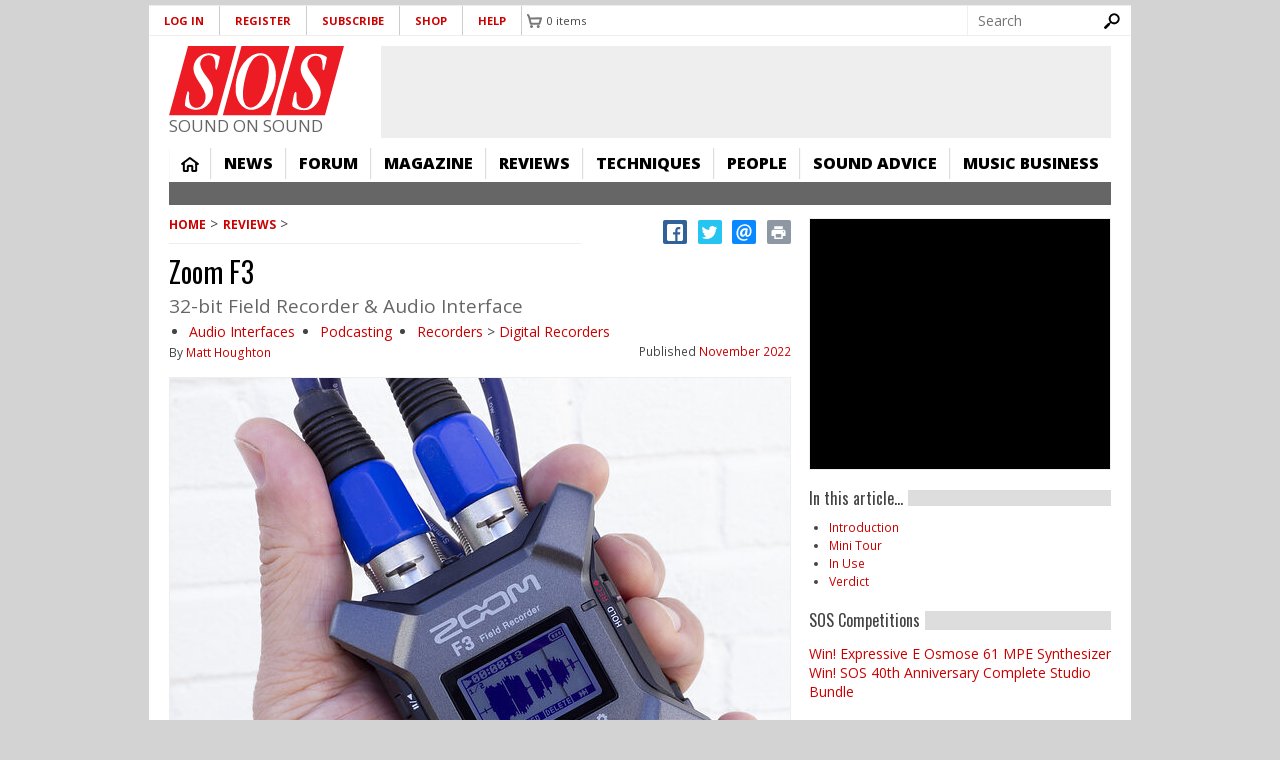

--- FILE ---
content_type: text/html; charset=utf-8
request_url: https://www.google.com/recaptcha/api2/aframe
body_size: 267
content:
<!DOCTYPE HTML><html><head><meta http-equiv="content-type" content="text/html; charset=UTF-8"></head><body><script nonce="4W7UpYfQVQuLbdv4Ijgxig">/** Anti-fraud and anti-abuse applications only. See google.com/recaptcha */ try{var clients={'sodar':'https://pagead2.googlesyndication.com/pagead/sodar?'};window.addEventListener("message",function(a){try{if(a.source===window.parent){var b=JSON.parse(a.data);var c=clients[b['id']];if(c){var d=document.createElement('img');d.src=c+b['params']+'&rc='+(localStorage.getItem("rc::a")?sessionStorage.getItem("rc::b"):"");window.document.body.appendChild(d);sessionStorage.setItem("rc::e",parseInt(sessionStorage.getItem("rc::e")||0)+1);localStorage.setItem("rc::h",'1768688188562');}}}catch(b){}});window.parent.postMessage("_grecaptcha_ready", "*");}catch(b){}</script></body></html>

--- FILE ---
content_type: text/css
request_url: https://www.soundonsound.com/sites/default/files/css/css_YNggs6tvNspQzF11EhatQ61Hf5TQ_PtVyBUemD8hPDo.css
body_size: 26481
content:
@import url(//fonts.googleapis.com/css?family=Oswald:400,700&display=swap);@import url(//fonts.googleapis.com/css?family=Open+Sans:400,700,800,400italic&display=swap);article,aside,details,figcaption,figure,footer,header,hgroup,main,nav,section,summary{display:block;}audio,canvas,progress,video{display:inline-block;vertical-align:baseline;}audio:not([controls]){display:none;height:0;}[hidden],template{display:none;}html{font-family:sans-serif;-webkit-text-size-adjust:100%;-ms-text-size-adjust:100%;}body{margin:0;}a{background:transparent;}a:active,a:hover{outline:0;}abbr[title]{border-bottom:1px dotted;}b,strong{font-weight:bold;}dfn{font-style:italic;}h1{font-size:2em;margin:0.67em 0;}mark{background:#ff0;color:#000;}small{font-size:80%;}sub,sup{font-size:75%;line-height:0;position:relative;vertical-align:baseline;}sup{top:-0.5em;}sub{bottom:-0.25em;}img{border:0;}svg:not(:root){overflow:hidden;}figure{margin:1em 40px;}hr{-moz-box-sizing:content-box;box-sizing:content-box;height:0;}pre{overflow:auto;}code,kbd,pre,samp{font-family:monospace,monospace;font-size:1em;}button,input,optgroup,select,textarea{color:inherit;font:inherit;margin:0;}button{overflow:visible;}button,select{text-transform:none;}button,html input[type="button"],input[type="reset"],input[type="submit"]{-webkit-appearance:button;cursor:pointer;}button[disabled],html input[disabled]{cursor:default;}button::-moz-focus-inner,input::-moz-focus-inner{border:0;padding:0;}input{line-height:normal;}input[type="checkbox"],input[type="radio"]{box-sizing:border-box;padding:0;}input[type="number"]::-webkit-inner-spin-button,input[type="number"]::-webkit-outer-spin-button{height:auto;}input[type="search"]{-webkit-appearance:textfield;-moz-box-sizing:content-box;-webkit-box-sizing:content-box;box-sizing:content-box;}input[type="search"]::-webkit-search-cancel-button,input[type="search"]::-webkit-search-decoration{-webkit-appearance:none;}fieldset{border:1px solid #c0c0c0;margin:0 2px;padding:0.35em 0.625em 0.75em;}legend{border:0;padding:0;}textarea{overflow:auto;}optgroup{font-weight:bold;}table{border-collapse:collapse;border-spacing:0;}td,th{padding:0;}html{-moz-box-sizing:border-box;box-sizing:border-box;}*,*:before,*:after{box-sizing:inherit;}embed,img,object,video{max-width:100%;height:auto;}
@media all and (max-width:800px){#toolbar,#admin-menu{display:none;}html body.toolbar,html body.admin-menu{padding-top:0 !important;margin-top:0 !important;}}.element-invisible{max-width:1px;}
textarea{background:#fff;}input,select,textarea{border:1px solid #888;background:#fff;}.form-submit,.button,.menu-name-menu-readers-ads .menu li a{cursor:pointer;background-color:#cc0000;color:#fff;font-family:"Oswald","Helvetica","Arial",sans-serif;text-transform:uppercase;border:none;display:inline-block;padding:5px 10px;}.form-submit:hover,.button:hover,.menu-name-menu-readers-ads .menu li a:hover{background-color:#000;}.form-submit:disabled,.button:disabled,.menu-name-menu-readers-ads .menu li a:disabled{background-color:#eeeeee;}.button:visited,.menu-name-menu-readers-ads .menu li a:visited,.button:link,.menu-name-menu-readers-ads .menu li a:link{color:#fff;}.form-submit.disabled{background-color:#888888;}input[type="text"],input[type="email"],select{width:100%;}@media (min-width:30em){input[type="text"],input[type="email"],select{width:auto;}}input[value^="Purchase as gift"]{background-image:url(/sites/all/themes/sound_on_sound/images/icon-gift-white.png);background-repeat:no-repeat;background-position:left 6px center;background-size:18px;padding:5px 10px 5px 30px;}input[value~=Apply],input#edit-submit-sos-people.form-submit{background-image:"../../adaptivetheme/at_admin/css/images/red-button.png";}input[type="radio"]{margin:0 4px;}.fieldset-legend{display:block;padding:0 0 10px 0;}.captcha,.form-file{margin:0 0 10px 0;}.form-managed-file{margin:0 0 5px 0;}input:disabled,select:disabled{color:#666;background:#efefef;}input:disabled:hover,select:disabled:hover{background-color:#eee;cursor:not-allowed;}.l-page{padding:47px 0 0 0;}@media (min-width:30em){.l-page{width:70em;min-width:982px;padding:0;margin:5px auto 0;}}.l-region--sidebar-first{padding-top:20px;}@media (min-width:30em){.l-content{width:66.10169%;float:left;margin-right:-100%;margin-left:0;clear:none;width:622px;}.l-content.nle{width:940px;}.nle{width:940px;}.l-region--sidebar-first{width:32.20339%;clear:right;float:right;margin-right:0;padding-top:0;width:302px;}.l-region--postscript-first{width:32.20339%;float:left;margin-right:-100%;margin-left:0;clear:none;width:302px;}.l-region--postscript-second{width:32.20339%;float:left;margin-right:-100%;margin-left:33.89831%;clear:none;width:302px;}.l-region--postscript-third{width:32.20339%;float:right;margin-left:0;margin-right:0;clear:none;width:302px;}.l-region--footer-first{}.l-region--footer-second{}}.node ul:not(.links--inline),.node ol,.item-list ul:not(.links--inline),.item-list ol,.block__content ul:not(.links--inline),.block__content ol{overflow:hidden;padding:0 0 0 20px;}.node ul:not(.links--inline) li,.node ol li,.item-list ul:not(.links--inline) li,.item-list ol li,.block__content ul:not(.links--inline) li,.block__content ol li{padding:1px 0;}dd{margin:0 0 0 5px;}img,media{max-width:100%;box-sizing:content-box;}img:not(.site-logo):not(.site-logo-mobile):not(.image-style-none):not(.file-icon):not(.sm-icon):not(.bin):not(.forum-icon){border:1px #ccc solid;}.feed-icon img{border:none !important;}.media-image-header{display:block;margin:15px 0;}.media-image-right,.media-video-right{display:block;margin:15px 0 5px 0;}@media (min-width:30em){.media-image-left,.media-video-left{float:left;margin:10px 10px 5px 0;}.media-image-right,.media-video-right{float:right;margin:10px 0 5px 10px;clear:right;}}a.colorbox,a.MagicThumb{text-align:center;border:1px #eeeeee solid;display:block;}a.colorbox img,a.MagicThumb img{border:none !important;vertical-align:bottom;display:block;margin:auto;}.caption,.credit{color:#666;font-size:12px;font-size:0.85714rem;line-height:16px;display:block;margin:5px 0 0 0;}@media (max-width:30em){.caption,.credit{width:100% !important;}}.media-youtube-video{position:relative;padding-bottom:56.25%;height:0;max-width:100%;margin:10px 0;}.media-youtube-video iframe,.media-youtube-video object,.media-youtube-video embed{position:absolute;top:0;left:0;width:100%;height:100%;}.slick--view--slick-slideshows .slick-list{border:1px #eeeeee solid;}.mini-player{padding:6px 8px 2px 8px;}.mini-player.light{background:#f2f2f2;}.mini-player.dark{background:#333333;}img.hover{transform:scale(1.1);border:2px solid #f00;}.node--teaser .file-video img,.node--teaser .file-image img,.node--teaser .node--field-image img,.node--teaser .media--image img{transition:transform .5s;-webkit-transition:all 0.5s ease;-moz-transition:all 0.5s ease;-o-transition:all 0.5s ease;margin:0 auto;border:none !important;}.node--teaser .file-video img.hov,.node--teaser .file-image img.hov,.node--teaser .node--field-image img.hov,.node--teaser .media--image img.hov{transform:scale(1.1);-webkit-transition:all 0.5s ease;-moz-transition:all 0.5s ease;-o-transition:all 0.5s ease;transition:transform .5s ease;}.node--teaser .file-video .content,.node--teaser .file-image .content,.node--teaser .node--field-image .content,.node--teaser .media--image .content{overflow:hidden;border:1px solid #ccc;display:block;}.node--teaser .media--image,.node--teaser .media--video,.node--teaser .media-document{border:1px solid #ccc;margin-bottom:5px;}@media (min-width:30em){.node--teaser .media--image,.node--teaser .media--video,.node--teaser .media-document{margin-bottom:0;}}.node--teaser .node--field-image{overflow:hidden;margin:0 0 5px 0;}@media (min-width:30em){.node--teaser .node--field-image{margin:0 12px 5px 0;min-width:186px;display:inline-block;}}@media (min-width:30em){li.node--teaser .media--image,li.node--teaser .media--video{margin:0 0 5px 0;}}.l-branding:after,.l-region--header:after,.l-region--navigation:after,.l-main:after,.l-featured:after,.l-postscript:after,.l-social-media:after,.l-footer-top:after,.l-footer:after{content:"";display:table;clear:both;}.l-main,.l-region--navigation{padding:0 9px;}.l-social-media,.l-postscript{padding:9px;}.l-featured{padding:0 9px;}.l-region--highlighted{padding:0;}@media (min-width:30em){.l-region--highlighted{padding:0 0 20px 0;}}.l-region--footer-ad{padding:10px 0 0 0;}.l-region--footer{padding:10px 9px;}.l-branding{padding:0 0 10px 0;}.l-region-branding{text-align:center;}@media (min-width:30em){.l-main,.l-featured{padding:0 20px;}.l-footer-top{padding:0;}.l-branding{padding:10px 20px;}.l-region--navigation{padding:0 20px 10px 20px;}.l-region--footer-ad{padding:0;}.l-region--footer{padding:1px 20px;}.l-region--highlighted{padding:0;}}table{border:1px #eeeeee solid;width:100%;}table th{background:#eeeeee;padding:5px;}table tr.odd,table tr.even{background:#fff;}table td{border:1px #eeeeee solid;padding:5px;}.views-view-grid{border:none;}html{font-size:87.5%;line-height:1.42857em;}html{font-family:"Open Sans","Helvetica","Arial",sans-serif;color:#000;}h1,h2,h3,h4{color:#000;font-family:"Oswald","Helvetica","Arial",sans-serif;font-weight:400;}h1{font-size:24px;font-size:1.71429rem;line-height:1.2em;margin:0.4em 0 0.25em 0;}@media (min-width:30em){h1{font-size:28px;font-size:2rem;}}h2{font-size:20px;font-size:1.42857rem;}@media (min-width:30em){h2{font-size:24px;font-size:1.71429rem;}}.block__title{color:#444;font-size:16px;font-size:1.14286rem;}.l-featured .block__title,.l-content .block__title{background:#ddd;line-height:20px;font-size:20px;color:#c00;margin:5px 0 10px 0;}.l-content .view-content h3{margin:10px 0 5px 0;}.field--body h2{line-height:1.25em;}a:link,a:visited{color:#cc0000;text-decoration:none;}#accordion{list-style:none;padding:0;}#accordion .inner{overflow:hidden;display:none;}#accordion .inner li{list-style:disc;}#accordion .inner li a{border-bottom:1px #ccc solid;}#accordion .inner li.active a{color:#000;}#accordion .inner li.leaf:hover{background:#efefef;}#accordion .inner.show{margin:0 0 10px 0;}#accordion ul li:last-child a{border-bottom:none;}#accordion ul li ul li a,#accordion ul li ul li:last-child a{border-bottom:1px #ccc solid;}#accordion li{padding:0;}#accordion li > a{font-family:"Oswald","Helvetica","Arial",sans-serif;font-size:14px;font-size:1rem;text-transform:uppercase;width:100%;display:block;padding:5px 10px;}#accordion li .toggle,#accordion li .level0,#accordion li .level1,#accordion li .level2{color:#fff;font-family:"Oswald","Helvetica","Arial",sans-serif;text-transform:uppercase;line-height:19px;width:100%;display:block;padding:10px;margin:0 0 5px 0;transition:background .3s ease;}@media (min-width:30em){#accordion li .toggle,#accordion li .level0,#accordion li .level1,#accordion li .level2{padding:5px 10px;}}#accordion li .level0,#accordion li .level1,#accordion li .level2{background:#666;}#accordion li .level0:hover,#accordion li .level0.active,#accordion li .level1:hover,#accordion li .level1.active,#accordion li .level2:hover,#accordion li .level2.active{background:#000;}#accordion li .toggle.level0,#accordion li .toggle.level1,#accordion li .toggle.level2{background-color:#666;background-image:url(/sites/all/themes/sound_on_sound/images/spritesheet.png);background-repeat:no-repeat;background-position:calc(100% + 74px) 10px;background-size:106.18182px 81.81818px;}@media (min-width:30em){#accordion li .toggle.level0,#accordion li .toggle.level1,#accordion li .toggle.level2{background-size:77.86667px 60px;background-position:calc(100% + 55px) 7px;}}#accordion li .toggle.level0:hover,#accordion li .toggle.level1:hover,#accordion li .toggle.level2:hover{background-color:#000;}.view-support{margin:20px 0 0 0;}.ui-widget{font-family:"Open Sans","Helvetica","Arial",sans-serif;}.ui-accordion .ui-accordion-icons{padding:10px;}.ui-state-default,.ui-widget-content .ui-state-default,.ui-widget-header .ui-state-default{background:#999;border:1px #eeeeee solid;border-radius:0;}.ui-state-active{background:#000;}.ui-corner-all{border-radius:0;}.ui-accordion .ui-accordion-header{color:#fff;font-size:18px;font-size:1.28571rem;text-transform:uppercase;margin:10px 0 0 0;}.ui-accordion .ui-accordion-header a,.ui-accordion .ui-accordion-header h2,.ui-accordion .ui-accordion-header h3{color:#fff;margin:0;}.ui-accordion .ui-accordion-header h2{font-size:18px;font-size:1.28571rem;}.ui-accordion .ui-accordion-content{padding:10px 10px 5px 10px;}.ui-accordion .ui-accordion-content ul,.ui-accordion .ui-accordion-content h2{margin:0;}.ui-accordion .ui-accordion-content h3{margin:0 0 5px 0;}.ui-accordion .ui-accordion-content .item-list li,.ui-accordion .ui-accordion-content .views-field-name{padding:0 0 5px 0;}.ui-accordion .ui-accordion-content .views-field-name{display:list-item;list-style-type:disc;list-style-position:inside;}.ui-accordion .ui-accordion-content .views-field-name a{color:#cc0000;font-family:"Oswald","Helvetica","Arial",sans-serif;font-size:18px;font-size:1.28571rem;}.ui-accordion .ui-accordion-header .ui-accordion-header-icon{left:auto;right:20px;margin:-5px 0 0 0;}.ui-state-default .ui-icon{background:url(/sites/all/themes/sound_on_sound/images/spritesheet.png) no-repeat;}.ui-state-default .ui-icon .ui-icon-triangle-1-e,.ui-state-default .ui-icon .ui-icon-triangle-1-s{background-position:0;}.support-section{background:#999;font-size:18px;font-size:1.28571rem;border:1px #eeeeee solid;text-transform:uppercase;padding:10px;margin:0 0 10px 0;}.support-section a{color:#fff;display:block;}.support-section:active{background:#000;}.view-commerce-license-my-files .views-row,.view-replica-edition .views-row{border:1px solid #ddd;padding:10px;height:145px;margin:0 0 10px 0;width:calc(100% - 5px);position:relative;}.view-commerce-license-my-files .views-row:hover,.view-replica-edition .views-row:hover{background:lightyellow;}@media (min-width:30em){.view-commerce-license-my-files .views-row,.view-replica-edition .views-row{float:left;width:calc(50% - 10px);margin:0 0 20px 0;}.view-commerce-license-my-files .views-row:nth-child(odd),.view-replica-edition .views-row:nth-child(odd){margin-right:20px;}}.view-commerce-license-my-files .views-row .date-display-single,.view-replica-edition .views-row .date-display-single{display:none;}.view-commerce-license-my-files .views-row .thumbnail,.view-commerce-license-my-files .views-row .file,.view-replica-edition .views-row .thumbnail,.view-replica-edition .views-row .file{float:left;margin-right:10px;vertical-align:top;}.view-commerce-license-my-files .views-row .size,.view-replica-edition .views-row .size{font-size:0.9em;color:#666;display:block;}.view-commerce-license-my-files .views-row h2,.view-replica-edition .views-row h2{height:69px;overflow:hidden;font-size:1.2em;margin:0 8px 0 0;}.view-commerce-license-my-files .form-item-type .form-item,.view-replica-edition .form-item-type .form-item{float:left;margin-right:5px;}.view-commerce-license-my-files .form-item-type a,.view-replica-edition .form-item-type a{padding:0.3em 0.8em;background-color:#eee;display:block;}.view-commerce-license-my-files .form-item-type a.active,.view-replica-edition .form-item-type a.active{background-color:#ccc;font-weight:bold;}@media (min-width:30em){.view-commerce-license-my-files .views-row:nth-child(even){margin-right:20px;}.view-commerce-license-my-files .views-row:nth-child(odd){margin-right:0;}}.view-replica-edition a{font-weight:bold;}.section-user .tabs--primary.links--inline li{width:calc(50% - 4px);margin-bottom:4px;margin-right:4px;}.section-user .tabs--primary.links--inline li:nth-child(2n){margin-right:0;}@media (min-width:30em){.section-user .tabs--primary.links--inline li:nth-child(2n){margin-right:2px;}}.section-user .tabs--primary.links--inline li a{border:solid 1px #ddd;}@media (min-width:30em){.section-user .tabs--primary.links--inline li{width:calc(25% - 2px);margin-right:2px;margin-bottom:2px;}.section-user .tabs--primary.links--inline li:nth-child(4n){margin-right:0;}.section-user .tabs--primary.links--inline li a{border:inherit;font-size:inherit;}}.section-user .tabs--primary li a{padding:0.2em 0;text-align:center;line-height:27px;}.section-user .tabs--primary li a.active{font-weight:bold;}@media (min-width:30em){.section-user .tabs--primary li a{padding:0.3em 0.6em;}}.view-id-subs_agency_customers td{vertical-align:top;}.name-block input{width:230px;}.block--sos-pagesuite{border:1px solid #ddd;padding:10px;}.block--sos-pagesuite .form-item{float:left;margin-right:10px;}.block--sos-pagesuite .form-submit{margin-top:1.2em;}.block--sos-pagesuite .description{clear:both;}.block--sos-articles-sos-articles-front-cover-simple .current{font-weight:bold;font-size:1.1em;}.user-profile-form .help a{display:inline-block;background:#ccc;width:20px;height:20px;border-radius:10px;text-align:center;font-weight:bold;}.page-user-sos-subscription .item-list{background:#eee;padding:0px 10px 1px 10px;}.page-user-sos-subscription .item-list h3{padding-top:7px;text-align:center;margin-bottom:10px;}.page-user-sos-subscription .cur-iss{list-style:none;padding:0 !important;margin-top:0;}.page-user-sos-subscription .cur-iss li{display:inline-block;width:117px;background:#fff;border:solid 1px #ddd;text-align:center;line-height:2.2em;font-weight:bold;}.page-user-sos-subscription .cur-iss li.included:hover{cursor:pointer;background:lightyellow;}.page-user-sos-subscription .cur-iss .excluded{color:#ddd;}.page-user-sos-subscription table.sub-info th{color:#000;}.page-user-sos-subscription table.sub-info th.odd{background:#eeeeee;}.page-user .tabs--primary{border-bottom:none;}.page-user .tabs li:nth-child(1) a{background-color:#cadef4;}.page-user .tabs li:nth-child(2) a{background-color:#c4d6b6;}.page-user .tabs li:nth-child(3) a{background-color:#f9c8d7;}.page-user .tabs li:nth-child(4) a{background-color:#fae587;}.page-user .tabs li:nth-child(5) a{background-color:#e3d7c3;}.page-user .tabs li:nth-child(6) a{background-color:#ebec96;}.page-user .tabs li:nth-child(7) a{background-color:#cfcbb0;}.page-user .tabs li:nth-child(8) a{background-color:#9ed7eb;}.page-user .tabs li:nth-child(1n) a:hover{background-color:lightyellow;}.view-commerce-backoffice-user-orders .footable-last-column{width:98px;}.view-commerce-backoffice-user-orders .footable-last-column a{display:block;height:24px;background:#cc0000;border-radius:15px;text-align:center;padding:5px;width:95px;color:#fff;line-height:1em;}.view-commerce-backoffice-user-orders .footable-last-column a:hover{background:lightyellow;color:#666;border:solid 1px #ddd;}.view-commerce-backoffice-user-orders .footable-last-column a:first-child{margin-bottom:4px;}.block---managed{background:#eee;text-align:center;border:1px #eeeeee solid;}@media (min-width:30em){.block---managed-1,.block---managed-2{width:302px;height:252px;}}div.adsense{display:block;margin:0 auto;}.block--dfp{background:#eee;text-align:center;border:1px #eeeeee solid;}.block--dfp.block--dfp-sos-leaderb-728x90{border:none;background:none;width:320px;height:50px;margin:0 auto;}@media (min-width:30em){.block--dfp.block--dfp-sos-video-ad-300x170,.block--dfp.block--dfp-sos-video-ad-300x250,.block--dfp.block--dfp-sos-side-300x600{width:302px;height:252px;}.block--dfp.block--dfp-sos-leaderb-728x90{border:1px #eeeeee solid;background:#eee;width:730px;height:92px;}}.block--dfp.block--dfp-sos-video-ad-300x250,.block--dfp.block--dfp-sos-side-300x250,.block--dfp.block--dfp-sos-video-ad-300x215{background:#000;}.l-region--footer-ad .block--dfp{width:302px;margin:0 auto;}.l-region--footer-ad .block--dfp.block--dfp-sos-footer-728x90,.l-region--footer-ad .block--dfp.block--dfp-sos-leaderb-728x90{width:322px;border:none;}@media (min-width:30em){.l-region--footer-ad .block--dfp{width:730px;}.l-region--footer-ad .block--dfp.block--dfp-sos-footer-728x90,.l-region--footer-ad .block--dfp.block--dfp-sos-leaderb-728x90{width:730px;margin:0 auto;}}.l-region--footer-ad div.adsense{width:320px;margin:0 auto;border:none;}@media (min-width:30em){.l-region--footer-ad div.adsense{width:730px;}}.l-region--footer-ad .block---managed{border:none;background:none;}.l-region--postscript .block--dfp{border:none;}.l-region--postscript .block--dfp iframe{border:1px #eeeeee solid;}.node--article .field,.node--news .field{padding:0 0 5px 0;}.node--article h2,.node--news h2{line-height:1.1em;margin:1em 0 0.5em 0;}.field--issue-date{float:right;}.field--issue-date,.field--author,.field--type{font-size:12px;font-size:0.85714rem;}.introtext{font-size:16px;font-size:1.14286rem;font-weight:700;margin:0.5em 0 1em 0;}.group-header{margin-bottom:10px;}.node--article .field--subtitle,.node--news .field--subtitle,.node--article-series .field--subtitle,.node--manufacturer-video .field--subtitle{color:#666;display:table-cell;font-size:17px;font-size:1.21429rem;}@media (min-width:30em){.node--article .field--subtitle,.node--news .field--subtitle,.node--article-series .field--subtitle,.node--manufacturer-video .field--subtitle{font-size:19px;font-size:1.35714rem;line-height:1.2em;}}.node--article.node--teaser .field--subtitle,.node--news.node--teaser .field--subtitle,.node--article-series.node--teaser .field--subtitle,.node--manufacturer-video.node--teaser .field--subtitle{font-size:14px;font-size:1rem;line-height:18px;margin-bottom:4px;}.node--article.node--teaser .field--section,.node--news.node--teaser .field--section,.node--article-series.node--teaser .field--section,.node--manufacturer-video.node--teaser .field--section{display:inline-block;border:1px solid #eeeeee;padding:0 6px;color:#777;font-size:0.9em;}.node--article.node--teaser .field--section a,.node--news.node--teaser .field--section a,.node--article-series.node--teaser .field--section a,.node--manufacturer-video.node--teaser .field--section a{color:#777;}.node--article.node--teaser h2,.node--news.node--teaser h2,.node--article-series.node--teaser h2,.node--manufacturer-video.node--teaser h2{line-height:1.5rem;}.node ul.field--subject{margin:4px 0 0 0;}.node ul.field--subject li{float:left;margin:0 25px 0 0;}@media (min-width:30em){.node--news.node--full .submitted{float:right;margin:0 0 0 10px;}}.boxout{background:#eeeeee;clear:both;margin:0 0 20px 0;}.boxout p,.boxout .media-soundcloud-outer-wrapper{padding:0 20px;}.boxout p:first-of-type{margin-top:10px;}.boxout h2{clear:both;margin:0;}.boxout h2 a{background:#666;color:#fff;display:block;padding:7px 20px;margin:0;}.boxout .media-youtube-video{margin:10px 20px;}.boxout table{max-width:calc(100% - 40px);margin:0 20px 14px 20px;}.boxout table th,.boxout table td{border:1px #666 solid;}.boxout .caption{max-width:580px;}.node .boxout ul:not(.links--inline){padding:0 20px 0 40px;}.node .pit{border:none;width:auto;}.node .pitd{border:none;}.node .pitd ul{list-style-type:none;margin:0 0 5px 15px;padding:0;}.node .pitd ul li::before{content:"";margin:0 6px 0 -12px;display:inline-block;width:6px;height:6px;background-color:#ffffff;border-radius:50%;margin-bottom:2px;}.prosconssubhead,.testspechead{font-weight:700;text-transform:capitalize;border-top:1px #666 solid;padding:10px 0 0 0;}.boxpcs ul,.testspecbox ul{margin:5px 0;}.boxpcs,.boxpcsinside,.view-articles-sidebars,.block--sos-articles-sos-articles-sidebar,.view-news-sidebars,.block--sos-news-sos-news-subjects,.series-nav,.block--views-related-articles-block{font-size:12px;font-size:0.85714rem;line-height:16px;}.boxpcs p,.boxpcsinside p,.view-articles-sidebars p,.block--sos-articles-sos-articles-sidebar p,.view-news-sidebars p,.block--sos-news-sos-news-subjects p,.series-nav p,.block--views-related-articles-block p{margin:5px 0;}.boxpcs p.prosconsbullet,.boxpcsinside p.prosconsbullet,.view-articles-sidebars p.prosconsbullet,.block--sos-articles-sos-articles-sidebar p.prosconsbullet,.view-news-sidebars p.prosconsbullet,.block--sos-news-sos-news-subjects p.prosconsbullet,.series-nav p.prosconsbullet,.block--views-related-articles-block p.prosconsbullet{margin:0;}.view-articles-sidebars .item-list li,.view-news-sidebars .item-list li{border-bottom:1px #666 dotted;}.view-articles-sidebars .date-display-single,.view-news-sidebars .date-display-single{display:block;}.block--views-sos-articles-sos-articles-files .view-content ul{padding:0;}.block--views-sos-articles-sos-articles-files .view-content ul li{list-style:none;}.sos_end{background-image:url(/sites/default/files/images/s.png);background-position:-10px -478px;width:18px;height:13px;display:inline-block;overflow:hidden;margin:0 0 0 -5px;}.block--sos-articles-sos-articles-issue-navigator,.block--sos-news-sos-news-nav{overflow:hidden;padding:5px 0;margin:0 0 15px 0;}@media (min-width:30em){.block--sos-articles-sos-articles-issue-navigator,.block--sos-news-sos-news-nav{overflow:visible;padding:0;margin:10px 0;}}.block--sos-articles-sos-articles-issue-navigator .block__title,.block--sos-news-sos-news-nav .block__title{font-size:16px;font-size:1.14286rem;}.block--sos-articles-sos-articles-issue-navigator .next,.block--sos-news-sos-news-nav .next{float:right;}.block--sos-articles-sos-articles-issue-navigator .next a,.block--sos-news-sos-news-nav .next a{background-image:url(/sites/all/themes/sound_on_sound/images/spritesheet.png);background-size:292px 225px;background-position:73px -189px;padding:5px 30px 5px 0;}.block--sos-articles-sos-articles-issue-navigator .prev a,.block--sos-news-sos-news-nav .prev a,.node--pdf-product-display .prev a{background-image:url(/sites/all/themes/sound_on_sound/images/spritesheet.png);background-position:-546px -382px;background-size:292px 225px;padding:5px 0 5px 30px;}.block--sos-news-sos-news-nav{margin-top:12px;margin-left:5px;}.block--sos-news-sos-news-nav .next a{padding:5px 34px 5px 0;background-position:67px -189px;}.block--sharethis{float:right;margin-left:10px;width:200px;}.block--sharethis .stButton .stLarge{background-size:24px;width:24px;height:24px;}.block--sharethis .stButton .stLarge:hover{background-position:0;}.news-grid{overflow:hidden;margin:0 0 10px 0;}.news-grid .views-row{background:#f5f5f5;height:190px;margin-bottom:1.69492%;padding:10px;display:inline-block;width:calc((100% - 5px)/2);vertical-align:top;position:relative;}.news-grid .views-row:hover{background:lightyellow;}.news-grid .views-row:nth-child(2n){margin-right:0;}.news-grid .views-row:nth-child(9){display:none;}@media (min-width:30em){.news-grid .views-row{width:calc((100% - 18px)/3);margin-right:5px;}.news-grid .views-row:nth-child(2n){margin-right:5px;}.news-grid .views-row:nth-child(3n){margin-right:0;}.news-grid .views-row:nth-child(9){display:inline-block;}}.news-grid .views-field-field-thumb{text-align:center;}.news-grid .views-field-title{margin:0 0 5px 0;}.news-grid .views-field-term-node-tid{color:#666;font-size:12px;font-size:0.85714rem;}.news-grid .view-footer{clear:both;}.block--views-sos-articles-sos-articles-files table,.block--views-sos-articles-sos-articles-files img.file-icon{border:none;}.block--views-sos-articles-sos-articles-files .file,.block--views-sos-articles-sos-articles-files .size{font-size:12px;font-size:0.85714rem;}.block--views-sos-articles-sos-articles-files .size{color:#eeeeee;}.node--pdf-product-display .file-image{float:left;margin-right:20px;}.node--pdf-product-display h2{margin:0 0 15px 0;}.node--pdf-product-display .field--issue-date{float:right;margin-top:-8px;}.node--pdf-product-display .field--commerce-price{margin:5px 10px 10px 0;}.node--pdf-product-display .field--commerce-price,.node--pdf-product-display .field--pdf{float:right;margin-right:10px;}@media (min-width:30em){.node--pdf-product-display .field--commerce-price,.node--pdf-product-display .field--pdf{float:none;}}.node--pdf-product-display .prev{display:block;height:22px;margin-top:5px;}@media (min-width:30em){.node--pdf-product-display .prev{margin-top:10px;}}a.form-submit{color:#fff;}.buy-pdf{display:inline-block;margin-bottom:10px;}@media (min-width:30em){.buy-pdf{margin-bottom:0;}}@media (min-width:30em){.block--sos-articles-sos-articles-front-cover .buy-pdf{margin:0 0 10px 0;}}.block--sos-articles-sos-articles-fi-pdf{border:1px solid #ddd;padding:0 10px 10px 10px;margin-top:15px;}@media (min-width:30em){.block--sos-articles-sos-articles-fi-pdf{width:275px;padding:0 15px 10px 15px;top:-100px;float:right;position:relative;}}.block--sos-articles-sos-articles-fi-pdf h2{margin:10px 0 10px 0;}.block--sos-articles-sos-articles-fi-pdf::after{content:"";clear:both;}.node--content-wrapper .pros,.node--content-wrapper .cons{display:inline-block;background-color:#fff0f2;padding:10px;width:100%;}@media (min-width:30em){.node--content-wrapper .pros,.node--content-wrapper .cons{display:table-cell;width:50%;}}.node--content-wrapper .pros h3,.node--content-wrapper .cons h3{margin-top:0;}.node--content-wrapper .pros{margin-right:10px;background-color:#edffed;}.node--content-wrapper h3{margin-bottom:4px;text-transform:capitalize;}.node--content-wrapper ul,.node--content-wrapper p{margin-top:0;}.node--content-wrapper .testspecbox{background-color:#eee;padding:10px;box-sizing:content-box;margin:10px 0;}.node--content-wrapper .testspecbox h3{margin-top:0;}.node--content-wrapper .infobox p{margin:2px 0;}.node--content-wrapper .infobox p.infoe,.node--content-wrapper .infobox p.infow{margin:5px 0;}.node--content-wrapper .infobox p:last-child{margin-bottom:10px;}.node--content-wrapper .paging{text-align:center;clear:both;margin-bottom:10px;border-top:solid 1px #bbb;}.node--content-wrapper .paging a{display:inline-block;width:64px;margin:5px;padding:1px 0 3px 0;text-align:center;color:#bbb;border:solid 1px #bbb;line-height:1em;}.node--content-wrapper .paging a:hover{background:#000;}.node--content-wrapper .paging a.current{border:solid 1px #555;color:#555;}.node--content-wrapper .paging a.current:hover{background:#fff;}article{position:relative;}article.node-teaser:hover{background:lightyellow;}p.boldp,.boldp,.testp{font-weight:700;margin-bottom:4px;}.locked.clearfix{border:solid 1px #eeeeee;padding:10px 15px;margin-bottom:10px;clear:both;}.locked.clearfix h2{margin-top:4px;}.node blockquote,.cke_editable blockquote{background:#eeeeee url(/sites/all/themes/sound_on_sound/images/bb_quote.png) 5px 8px no-repeat;border:1px solid #ddd;overflow:hidden;box-sizing:border-box;-moz-box-sizing:border-box;margin:0 auto 14px auto;padding:12px 20px 12px 28px;width:auto;font-size:1em;font-style:italic;background-color:#eee;border-radius:12px;border-color:#eee;display:table;max-width:90%;}.node blockquote p,.cke_editable blockquote p{margin:0;}.proscons{display:table;width:100%;}body[class*="section-reviews"]:not(.page-node) h1,body[class*="section-techniques"]:not(.page-node) h1,body[class*="section-people"]:not(.page-node) h1,body[class*="section-sound-advice"]:not(.page-node) h1,body[class*="section-music-business"]:not(.page-node) h1{float:left;}body[class*="section-reviews"]:not(.page-node) .block--sos-articles-sos-articles-search,body[class*="section-techniques"]:not(.page-node) .block--sos-articles-sos-articles-search,body[class*="section-people"]:not(.page-node) .block--sos-articles-sos-articles-search,body[class*="section-sound-advice"]:not(.page-node) .block--sos-articles-sos-articles-search,body[class*="section-music-business"]:not(.page-node) .block--sos-articles-sos-articles-search{margin-top:15px;height:auto;}body[class*="section-reviews"]:not(.page-node) .block--sos-articles-sos-articles-browse-grid,body[class*="section-techniques"]:not(.page-node) .block--sos-articles-sos-articles-browse-grid,body[class*="section-people"]:not(.page-node) .block--sos-articles-sos-articles-browse-grid,body[class*="section-sound-advice"]:not(.page-node) .block--sos-articles-sos-articles-browse-grid,body[class*="section-music-business"]:not(.page-node) .block--sos-articles-sos-articles-browse-grid{clear:both;}body[class*="section-reviews"]:not(.page-node) ul.tabs,body[class*="section-techniques"]:not(.page-node) ul.tabs,body[class*="section-people"]:not(.page-node) ul.tabs,body[class*="section-sound-advice"]:not(.page-node) ul.tabs,body[class*="section-music-business"]:not(.page-node) ul.tabs{clear:both;}article.node-teaser{clear:both;}.block--views-home-page-articles-feature{background:lightyellow;margin-bottom:14px;}.block__title{background:#ddd;}.block__title span{background:#fff;padding:0 5px 0 0;}.block--views-articles-block .views-row{border-bottom:1px #eeeeee dotted;padding:10px 0;}.block--twitter-block .block__content{border:1px #f0f1f3 solid;}.block--twitter-block,.block--fb-likebox{width:280px;}@media (min-width:30em){.block--twitter-block,.block--fb-likebox{width:100%;}}.last-issues .b-lazy{display:initial;}.last-issues .issue{text-align:center;}.last-issues .issue h2{margin:0 0 22px 0;font-size:1.28571rem;}.block--sos-articles-sos-articles-search{height:44px;}.block--sos-articles-sos-articles-search label{display:inline;border-radius:12px 0 0 12px;padding:3px 4px 3px 9px;border:solid 1px #ddd;border-right:0;}.sos-articles-search-form,.views-exposed-form-subject-listing-solr-default{float:right;}.sos-articles-search-form .form-submit,.views-exposed-form-subject-listing-solr-default .form-submit{background:url(/sites/all/themes/sound_on_sound/images/spritesheet.png) 0 0 transparent;background-position:-2px -174px;height:24px;width:24px;border:0;font-size:0;margin:5px 5px 0 5px;}.sos-articles-search-form .form-item-keywords,.views-exposed-form-subject-listing-solr-default .form-item-keywords{float:left;width:calc(100% - 34px);}.view-news-sidebars .date{display:block;}.front .l-region--highlighted .block__content p{margin-top:0;}.block--sos-nle-sos-nle-subject-grid{margin-top:20px;}.branding-data{margin:0 0 10px 0;}@media (min-width:30em){.branding-data{float:left;margin:0;}}.site-slogan{color:#666;font-family:"Open Sans","Helvetica","Arial",sans-serif;font-size:1.2rem;font-weight:400;text-transform:uppercase;}@media (min-width:30em){.l-region--branding{float:right;}}.site-logo,.site-slogan{display:none;}@media (min-width:30em){.site-logo,.site-slogan{display:block;}.site-logo-mobile{display:none;}}.site-logo-mobile{width:84px;height:auto;position:fixed;-webkit-backface-visibility:hidden;top:8px;z-index:201;left:calc(50% - 42px);}.breadcrumb{border-bottom:1px #eeeeee solid;overflow:hidden;padding:5px 0 15px 0;margin:0;}@media (min-width:30em){.breadcrumb{padding:0 0 12px 0;}}.breadcrumb li{line-height:0.9em;list-style:none;float:left;padding:0 5px 0 0;}.breadcrumb li:after{content:" >";}.breadcrumb li a{font-size:12px;font-size:0.85714rem;font-weight:700;text-transform:uppercase;}.node-type-article .breadcrumb{width:calc(100% - 210px);}#cboxContent{overflow:visible;}#cboxClose{background:url(/sites/all/themes/sound_on_sound/images/spritesheet.png) no-repeat;background-size:146px 112.5px;background-position:-44px -22px;top:-14px;right:-14px;width:32px;height:32px;}#cboxClose:hover{background-position:-44px -22px !important;}#sliding-popup{position:fixed;}.tablet-version{float:left;margin:0 10px 0 0;}.l-region--footer{background:#222;color:#ddd;font-size:11px;font-size:0.78571rem;text-align:center;}.l-footer-top{font-size:12px;font-size:0.85714rem;}.l-region--footer-ad,.l-region--footer-first{background:#222;}.l-region--footer-ad{padding:10px 0;}.l-region--footer-first{margin-top:10px;}.l-region--footer-first .block--menu{overflow:hidden;}.l-region--footer-first .block--menu .menu{overflow:hidden;padding:0;text-align:center;margin-bottom:5px;height:2em;}.l-region--footer-first .block--menu .menu .expanded,.l-region--footer-first .block--menu .menu > .leaf{list-style:none;display:inline-block;margin:0 10px;}.l-region--footer-first .block--menu .menu .expanded a,.l-region--footer-first .block--menu .menu > .leaf a{color:#ddd;}.l-region--footer-second .block--menu-block{overflow:hidden;}.l-region--footer-second .block--menu-block .menu{overflow:hidden;padding:0;}@media (min-width:70em){.l-region--footer-second .block--menu-block .menu{padding:0 0 0 20px;}}.l-region--footer-second .block--menu-block .menu .expanded,.l-region--footer-second .block--menu-block .menu-level-1 > .menu > .leaf{width:50%;list-style:none;float:left;margin:0 0 20px 0;}@media (min-width:30em){.l-region--footer-second .block--menu-block .menu .expanded,.l-region--footer-second .block--menu-block .menu-level-1 > .menu > .leaf{width:33%;}}.l-region--footer-second .block--menu-block .menu .expanded a,.l-region--footer-second .block--menu-block .menu-level-1 > .menu > .leaf a{color:#ddd;}.l-region--footer-second .block--menu-block .menu .expanded .menu,.l-region--footer-second .block--menu-block .menu-level-1 > .menu > .leaf .menu{padding:5px 10px 0 0;}@media (min-width:30em){.l-region--footer-second .block--menu-block .menu .expanded .menu,.l-region--footer-second .block--menu-block .menu-level-1 > .menu > .leaf .menu{min-height:138px;padding:5px 0 0 0;}}.l-region--footer-second .block--menu-block .menu .expanded .menu .leaf,.l-region--footer-second .block--menu-block .menu-level-1 > .menu > .leaf .menu .leaf{list-style:none;}@media (min-width:30em){.l-region--footer-second .block--menu-block .menu .expanded:nth-last-child(-n+3) .menu,.l-region--footer-second .block--menu-block .menu-level-1 > .menu > .leaf:nth-last-child(-n+3) .menu{min-height:0;}}.l-region--footer-second .block--menu-block .menu-level-1 > ul > li > a{font-family:"Oswald","Helvetica","Arial",sans-serif;font-size:14px;font-size:1rem;font-weight:700;text-transform:uppercase;}.l-region--header{background:#fff;border-top:1px #eeeeee solid;border-bottom:1px #eeeeee solid;}@media (min-width:30em){.block--sos-users-sos-logged-in,.block--system-user-menu{float:left;}}.block--user-login{border-bottom:1px #eeeeee solid;padding:2px 10px;}@media (min-width:30em){.block--user-login{border-right:1px #eeeeee solid;border-bottom:none;height:29px;padding:0 5px;}}.user-login-form{overflow:hidden;padding:3px 0;}.user-login-form .form-item,.user-login-form .form-actions{float:left;margin:0;}.user-login-form .form-item-name .form-text{width:110px;}.user-login-form .form-item-pass .form-text{width:100px;}.user-login-form .form-text,.user-login-form .form-submit{font-size:12px;font-size:0.85714rem;}.block--system-user-menu{border-top:1px #eeeeee solid;border-bottom:1px #eeeeee solid;height:30px;}@media (min-width:30em){.block--system-user-menu{border:none;height:29px;}}.block--system-user-menu .menu{padding:0;margin:0;}.block--system-user-menu .menu li{list-style:none;width:25%;float:left;}@media (min-width:30em){.block--system-user-menu .menu li{width:auto;}}.block--system-user-menu .menu li a{font-size:11px;font-size:0.78571rem;font-weight:700;text-align:center;text-transform:uppercase;border-right:1px #ccc solid;display:block;padding:5px 0;}@media (min-width:30em){.block--system-user-menu .menu li a{display:inline-block;padding:5px 15px;}}.block--system-user-menu .menu li a:hover{background:#ddd;}.logged-in .block--system-user-menu .menu li{width:25%;}@media (min-width:30em){.logged-in .block--system-user-menu .menu li{width:auto;}}.block--sos-users-sos-logged-in{font-size:11px;font-size:0.78571rem;border-right:1px #eeeeee solid;height:29px;padding:5px 10px;}.block--sos-tools-sos-tools-search{background:#fff;float:right;}.block--sos-tools-sos-tools-search .block__content{height:29px;}.block--sos-tools-sos-tools-search .block__content div{display:inline-block;}.block--sos-tools-sos-tools-search .form-text{border:0;border-left:1px #eeeeee solid;height:29px;padding:0 10px;}@media (min-width:30em){.block--sos-tools-sos-tools-search .form-text{width:130px;}}.block--sos-tools-sos-tools-search .form-submit{background:url(/sites/all/themes/sound_on_sound/images/spritesheet.png) 0 0 transparent;background-position:-2px -174px;height:20px;width:30px;border:0;font-size:0;margin-top:5px;vertical-align:top;}.block--search{background:#fff;border-top:1px #eeeeee solid;width:100%;float:left;}.block--search .container-inline{height:29px;}.block--search .container-inline div{height:29px;float:left;display:block;margin:0;}.block--search .form-item-search-block-form{width:90%;}@media (min-width:30em){.block--search .form-item-search-block-form{width:82%;}}.block--search .form-text{border:0;border-left:1px #eeeeee solid;width:100%;height:29px;padding:0 10px;}@media (min-width:30em){.block--search .form-text{width:130px;}}.block--search .form-submit{background:url(/sites/all/themes/sound_on_sound/images/spritesheet.png) 0 0 transparent;background-position:-2px -174px;height:24px;width:24px;border:0;font-size:0;margin:5px 5px 0 0;}@media (min-width:30em){.block--search{border-top:none;width:auto;float:right;}.block--search .form-item-search-block-form{width:auto;}}.block--search-mean{background:transparent;margin:5px;}.block--search-mean .form-actions{width:20vw;}.block--search-mean .container-inline{margin:5px;height:auto;}.block--search-mean div{display:inline-block;float:none;}.block--search-mean .form-item .form-text{width:90%;}.block--search-mean .form-item-search-block-form,.block--search-mean .form-type-textfield{width:65vw;}.block--search-mean .form-submit{background-image:none;font-size:inherit;width:inherit;border:inherit;}.block--commerce-cart{height:29px;}@media (min-width:30em){.block--commerce-cart{width:243px;float:left;}}.block--commerce-cart .line-item-summary{text-align:left;margin:0;}.block--commerce-cart .line-item-quantity{background-image:url(/sites/all/themes/sound_on_sound/images/spritesheet.png);background-repeat:no-repeat;background-position:0 -56px;background-size:146px 112.5px;font-size:11px;font-size:0.78571rem;float:left;padding:5px 5px 5px 25px;height:28px;}.block--commerce-cart .line-item-quantity li{margin:0;}.block--commerce-cart .links{clear:none;margin:0;}.block--commerce-cart .links li{margin:0;}.block--commerce-cart .links li a{font-size:11px;font-size:0.78571rem;font-weight:700;text-transform:uppercase;border-right:1px #eeeeee solid;display:inline-block;padding:5px 12px;}.block--commerce-cart .links li a:hover{background:#ddd;}.block--commerce-cart .links .line-item-summary-view-cart a{border-left:1px #eeeeee solid;}.cart-empty-block{font-size:11px;font-size:0.78571rem;padding:5px;}.block--cart-mean{color:#fff;}.block--cart-mean .line-item-quantity-raw{background-image:url(/sites/all/themes/sound_on_sound/images/spritesheet.png);background-repeat:no-repeat;background-position:11px -62px;background-size:146px 112.5px;width:7px;overflow:visible;padding-right:0px;display:inline-block;padding-left:35px;}.node--teaser{padding:10px 0;}@media (min-width:30em){.node--teaser .node--content-wrapper{width:416px;display:inline-block;vertical-align:top;}}.node--teaser .node--content-wrapper .title{margin:0 0 6px 0;}.node--teaser .node--content-wrapper .title a{color:#000;font-size:18px;font-size:1.28571rem;}.node--teaser .node--content-wrapper .field--body{font-size:12px;font-size:0.85714rem;margin-top:2px;}.node--teaser .node--content-wrapper .field--body p{margin:0 0 1em 0;}.node--teaser .node--content-wrapper .field--issue-date,.node--teaser .node--content-wrapper .submitted{}.node--teaser .node--content-wrapper .submitted{color:#777;float:right;padding:0;}.node--teaser .field--issue-date,.node--teaser .submitted{color:#777;margin-top:5px;}.node--teaser .field-subtitle{margin-bottom:0;}.content-link{position:absolute;height:100%;width:100%;z-index:99;font-size:0;top:0;left:0;}.node--youtube-playlist--teaser .node--content-wrapper,.node--article.node--teaser .node--content-wrapper,.node--news.node--teaser .node--content-wrapper,.node--article-series.node--teaser .node--content-wrapper,.node--manufacturer-video.node--teaser .node--content-wrapper{border-bottom:1px #eeeeee solid;padding:0 0 5px 0;min-height:118px;overflow:hidden;}.node--youtube-playlist--teaser .node--content-wrapper .node--inner-wrapper,.node--article.node--teaser .node--content-wrapper .node--inner-wrapper,.node--news.node--teaser .node--content-wrapper .node--inner-wrapper,.node--article-series.node--teaser .node--content-wrapper .node--inner-wrapper,.node--manufacturer-video.node--teaser .node--content-wrapper .node--inner-wrapper{min-height:87px;}.node--youtube-playlist--teaser .node--content-wrapper .content,.node--article.node--teaser .node--content-wrapper .content,.node--news.node--teaser .node--content-wrapper .content,.node--article-series.node--teaser .node--content-wrapper .content,.node--manufacturer-video.node--teaser .node--content-wrapper .content{min-height:48px;}.views-row-last .node--youtube-playlist--teaser .node--content-wrapper,.views-row-last .node--article.node--teaser .node--content-wrapper,.views-row-last .node--news.node--teaser .node--content-wrapper{border:none;}.node--teaser .file-video .content a::after{content:'';}.play{background:red;border-radius:50% / 10%;color:#FFFFFF;font-size:0.7em;height:3em;margin:26% 44%;padding:0;position:relative;text-align:center;text-indent:0.1em;width:4em;position:absolute;z-index:1;}@media (min-width:30em){.play{margin:42px 69px;}}.play::before{background:inherit;border-radius:5% / 50%;bottom:9%;content:"";left:-5%;position:absolute;right:-5%;top:9%;}.play::after{border-style:solid;border-width:1em 0 1em 1.732em;border-color:transparent transparent transparent white;content:' ';font-size:0.75em;height:0;margin:-1em 0 0 -0.75em;top:50%;position:absolute;width:0;}.vid{margin:65px 130px;}.media-video.style-300px-wide-plain .play{margin:64px 124px;}.node--article .field--sub-only{float:left;padding:0;}.subonly{background:url(/sites/all/themes/sound_on_sound/images/web-subscribe.png) no-repeat;color:transparent;width:25px;display:block;float:left;margin-right:5px;}.view-subject-listing-solr .subonly,.view-subject-listing-solr2 .subonly,.view-magazine .subonly{display:inline-block;margin:0px 5px;vertical-align:middle;float:none;}.view-subject-listing-solr input[name="terms"],.view-subject-listing-solr2 input[name="terms"],.view-magazine input[name="terms"]{margin-bottom:1px;}.view-commerce-backoffice-user-orders .ctools-no-js .ctools-content ul,.view-commerce-backoffice-user-orders .ctools-button-processed .ctools-content ul{margin:0 0 0 -30px;}.view-commerce-backoffice-user-orders li{white-space:nowrap;}.current-search-item ul{list-style:none;margin:0;padding:0 !important;}.current-search-item ul li{float:left;margin-right:10px;}.rem-facet{font-weight:bold;font-size:smaller;color:#000;display:inline-block;text-align:center;border:1px solid #000;line-height:1.3em;border-radius:3px;height:1.5em;width:1.5em;}.facet-count{padding:3px 5px;line-height:1em;border-radius:4px;color:#666;min-width:15px;display:inline-block;text-align:center;font-size:smaller;background:#ddd;}.view-header ul:first-child{margin-top:0;}.view-header ul[class*="facetapi-facet-nodefield-"] li{display:inline-block;width:48.5%;}@media (min-width:30em){.view-header ul[class*="facetapi-facet-nodefield-"] li{width:201px;margin-right:5px;}.view-header ul[class*="facetapi-facet-nodefield-"] li:nth-child(3n){margin-right:0;}}.view-header ul[class*="facetapi-facet-nodefield-"] label,.view-header ul[class*="facetapi-facet-nodefield-"] span.facetapi-inactive,.view-header ul[class*="facetapi-facet-nodefield-"] a{margin:5px 3px 0 0;font-size:0.9em;padding:0 10px;background-color:#EFEFEF;border-radius:4px;color:#999;text-align:center;padding:4px 10px;display:inline-block;cursor:pointer;font-weight:600;width:100%;}@media (min-width:30em){.view-header ul[class*="facetapi-facet-nodefield-"] label,.view-header ul[class*="facetapi-facet-nodefield-"] span.facetapi-inactive,.view-header ul[class*="facetapi-facet-nodefield-"] a{margin:5px 5px 0 0;font-size:1em;}}.view-header ul[class*="facetapi-facet-nodefield-"] label .facetapi-active,.view-header ul[class*="facetapi-facet-nodefield-"] span.facetapi-inactive .facetapi-active,.view-header ul[class*="facetapi-facet-nodefield-"] a .facetapi-active{color:#fff;}.view-header ul[class*="facetapi-facet-nodefield-"] span.facetapi-zero-results{cursor:default;}.view-header ul[class*="facetapi-facet-nodefield-"] a.facetapi-inactive{color:initial;}.view-header ul[class*="facetapi-facet-nodefield-"] a:hover,.view-header ul[class*="facetapi-facet-nodefield-"] a.facetapi-active:hover{background-color:lightyellow;color:#000;}.view-header ul[class*="facetapi-facet-nodefield-"] input{display:none;}.view-header ul[class*="facetapi-facet-nodefield-"] input:checked + label,.view-header ul[class*="facetapi-facet-nodefield-"] a.facetapi-active{background-color:#cc0000;color:#fff;}.view-header .facetapi-facet-nodefield-section .facet-count,.view-header .facetapi-facet-nodefield-mic-type .facet-count,.view-header .facetapi-facet-nodefield-hardware-format .facet-count{color:#666;background:none;font-size:1em;font-weight:lighter;}.view-header .facetapi-facet-nodefield-section .rem-facet,.view-header .facetapi-facet-nodefield-mic-type .rem-facet,.view-header .facetapi-facet-nodefield-hardware-format .rem-facet{display:none;}.grid{clear:both;}.grid h2.block__title{background:none;color:#000;font-size:1.1em;margin:0;}.grid label[for="edit-terms"]{display:none;}.grid .view-content{margin-top:10px;clear:both;}.grid .views-exposed-form .views-exposed-widget{padding:0;}.grid .view-header p{font-size:0.9em;margin:0;}.grid div[class*="form-item-views-bulk-operations-"]{position:absolute;bottom:-30px;}.grid #edit-select{float:left;}.grid #edit-select legend{display:none;}.grid li{width:100%;padding:10px 5px;display:inline-block;vertical-align:top;margin:0;position:relative;}@media (min-width:30em){.grid li{width:204px;padding:10px;}}.grid li:hover{background:lightyellow;}.grid li.node--news .node--content-wrapper,.grid li.node--article .node--content-wrapper{border-bottom:none;}.grid li .node--content-wrapper{width:100%;overflow:hidden;position:relative;}.grid li .node--content-wrapper .file{float:left;margin-right:10px;}@media (min-width:30em){.grid li .node--content-wrapper{height:270px;}.grid li .node--content-wrapper .file{margin:0 auto;}}.grid li .node--content-wrapper h2{margin:0 0 4px 0;}.grid li .node--content-wrapper .submitted{position:absolute;right:20px;bottom:17px;}.grid li .node--content-wrapper .field--subtitle{display:block;margin:5px 0 2px 0;}@media (min-width:30em){.grid li .node--content-wrapper .field--subtitle{margin:4px 0 2px 0;}}.grid li .node--content-wrapper .title{margin:0 0 4px 0;}.grid li .node--content-wrapper .field--body p{line-height:1.3em;margin-bottom:4px;}@media (min-width:30em){.grid li .field--section{margin:4px 0 0 0;}}@media (min-width:30em){.grid li .node--content-wrapper::after,.grid li .node--content-wrapper.hov::after{content:"";height:1.5em;background:-moz-linear-gradient(down,rgba(255,255,255,0) 0%,white 99%,white 100%);background:-webkit-linear-gradient(down,rgba(255,255,255,0) 0%,white 99%,white 100%);background:linear-gradient(to bottom,rgba(255,255,255,0) 0%,#ffffff 99%,#ffffff 100%);filter:progid:DXImageTransform.Microsoft.gradient(startColorstr='#00ffffff',endColorstr='#ffffff',GradientType=1);position:absolute;bottom:0px;width:100%;}.grid li .node--content-wrapper.hov::after{background:-moz-linear-gradient(down,rgba(255,255,224,0) 0%,lightyellow 99%,lightyellow 100%);background:-webkit-linear-gradient(down,rgba(255,255,224,0) 0%,lightyellow 99%,lightyellow 100%);background:linear-gradient(to bottom,rgba(255,255,224,0) 0%,#ffffe0 99%,#ffffe0 100%);filter:progid:DXImageTransform.Microsoft.gradient(startColorstr='#00ffffe0',endColorstr='#ffffe0',GradientType=1);}}.grid ul{list-style:none;padding:0;}ol.search-results{padding:0;}.view-id-glossary .glossary p{margin-top:0;}.view-id-glossary .glossary .term a{font-weight:bold;}.view-id-glossary .updated{font-style:italic;}.view-id-glossary.view-display-id-attachment{margin-bottom:20px;}.view-id-glossary.view-display-id-attachment .view-content a{font-size:1.2em;font-weight:bold;font-family:"Oswald","Helvetica","Arial",sans-serif;}.view-id-glossary.view-display-id-attachment .view-content .views-summary{width:60px;display:inline-block;padding-left:4px;}.view-id-glossary.view-display-id-attachment .view-content .views-summary:first-child{margin-left:6px;margin-right:-6px;}.view-home-page-articles{padding:0 10px;}@media (min-width:30em){.view-home-page-articles{padding:0;}}.block--sos-articles-sos-articles-locale .block__content > div{color:#666;margin:0 0 10px 0;}.block--sos-articles-sos-articles-locale .articles,.block--sos-articles-sos-articles-locale .articles-active{cursor:pointer;color:#fff;text-align:center;padding:3px 15px;}.block--sos-articles-sos-articles-locale .articles:not(.articles-active),.block--sos-articles-sos-articles-locale .articles-active:not(.articles-active){background:#000;}.block--sos-articles-sos-articles-locale .articles-active{background:#cc0000;}#login-message{display:none;}.toboggan-unified #login-links{font-size:16px;font-size:1.14286rem;text-align:left;line-height:initial;margin:20px 0 10px 0;}.toboggan-unified #login-links a{color:#fff;background:#000;font-family:"Oswald","Helvetica","Arial",sans-serif;text-transform:uppercase;text-align:center;border:none;width:100%;display:inline-block;margin:0 0 10px 0;}@media (min-width:30em){.toboggan-unified #login-links a{width:230px;margin:0 10px 0 0;}}.toboggan-unified #login-links a:hover{color:#fff;background:#000;}.toboggan-unified #login-links a.lt-active,.toboggan-unified #login-links a.lt-active:hover{background:#cc0000;color:#fff;border:none;}.login-forgot{margin:0 0 5px 0;}.block--sos-users-sos-login-popup{margin-top:30px;}.block--sos-users-sos-login-popup a{float:right;clear:both;}.block--sos-users-sos-login-popup .description{display:none;}form[class*=user-login]{padding:0 4px;}form[class*=user-login] input[type="password"],form[class*=user-login] input[type="text"]{width:calc(100% - 18px);}.block--sos-articles-sos-articles-front-cover{overflow:hidden;margin:0 0 10px 0;}@media (min-width:30em){.block--sos-articles-sos-articles-front-cover{overflow:visible;margin:0;}}.block--sos-articles-sos-articles-front-cover .cover{float:left;margin:0 20px 10px 0;}.block--sos-articles-sos-articles-front-cover .summary .subhead{color:#666;font-size:19px;font-size:1.35714rem;}.block--sos-articles-sos-articles-front-cover .summary p:last-child{margin-bottom:10px;}.view-magazine.view-display-id-page{clear:both;padding:1px 0 0 0;}.view-magazine .view-filters{clear:both;}.view-magazine h3{background:#ddd;font-size:20px;font-size:1.42857rem;}.view-magazine h3 a{background:#fff;}.view-magazine h3 a:nth-child(2){line-height:24px;padding:0 5px 0 0;}.block--sos-subscription-sub-shortcuts .form-submit{margin:0 10px 5px 0;}.views-exposed-form-magazine-page{border-top:1px #eeeeee solid;border-bottom:1px #eeeeee solid;}.views-exposed-form-magazine-page .views-exposed-form .form-submit{margin:0;}.views-exposed-form-magazine-page .form-item{display:inline-block;vertical-align:sub;vertical-align:-moz-middle-with-baseline;}div[class*="block--views-competitions-comp-mag"] .block__title{margin-bottom:5px;}.block--views .view-id-competitions .node--teaser{padding-bottom:0;}.block--views .view-id-competitions .node--teaser .node--content-wrapper{border-bottom:1px #eeeeee solid;width:100%;float:none;}.block--views .view-id-competitions .node--teaser .node--content-wrapper p{margin-bottom:0;}.block--views .view-id-competitions .node--teaser .file-image,.block--views .view-id-competitions .node--teaser .media--image{margin-right:10px;float:left;}.block--views .view-id-competitions ul{list-style:none;padding:0;margin:0;}.block--views .view-id-competitions ul li{margin-top:5px;}.block--views .view-id-competitions ul li:first-child{margin-top:0;}.block--views .view-id-competitions ul li:last-child .node--content-wrapper{border-bottom:none;}.block--views-magazine-mag-sections .block__content li a{font-weight:700;}.all-issues ul{padding:0;list-style:none;float:left;margin-right:10px;border:solid 1px #ddd;width:calc(50% - 5px);}.all-issues ul:nth-child(2n + 2){margin-right:0;}.all-issues ul:nth-child(2n + 3){clear:both;}@media (min-width:30em){.all-issues ul{width:116px;}.all-issues ul:nth-child(2n + 2){margin-right:10px;}.all-issues ul:nth-child(2n + 3){clear:none;}.all-issues ul:nth-child(5n + 5){margin-right:0;}.all-issues ul:nth-child(5n + 6){clear:both;}}.all-issues .year{font-size:1.2em;font-weight:bold;margin:5px 10px;line-height:1.5em;}.all-issues li{margin:0 10px;}.all-issues li:last-child{margin-bottom:5px;}.all-issues li:hover{background:lightyellow;font-weight:bold;}@media (min-width:30em){.view-magazine .grid li .node--content-wrapper{height:158px;}}.view-magazine .grid li .node--content-wrapper .title{position:absolute;z-index:99;display:block;bottom:27px;width:calc(100% - 1px);padding:8px 10px 10px 10px;}@media (min-width:30em){.view-magazine .grid li .node--content-wrapper .title{max-height:52px;bottom:38px;line-height:0.75em;padding:2px 4px 4px 4px;}}.view-magazine .grid li .node--content-wrapper .title a{font-size:1.5em;line-height:1.1em;overflow:hidden;}@media (min-width:30em){.view-magazine .grid li .node--content-wrapper .title a{font-size:0.7em;max-height:46px;line-height:1.2em;padding:4px 8px 4px 2px;display:block;}}.view-magazine .grid li .node--content-wrapper .title:before{content:"";background:#fff;display:block;position:absolute;top:0px;opacity:0.85;z-index:-1;left:1px;height:100%;width:calc(100% - 1px);}.view-magazine .grid li .node--content-wrapper .field--subtitle{min-height:18px;}.submitted{color:#999;font-size:12px;font-size:0.85714rem;padding:0 0 5px 0;}.submitted a{color:#444;}.node-readmore{font-size:14px;font-size:1rem;font-weight:700;margin:-5px 0 0 0;}.feed-icon{display:block;padding:0 0 20px 0;}.pager{padding:10px 0;margin:0;}legend{font-weight:700;}span.file .file-icon{border:none;}span.file a{font-weight:700;}.messages{word-wrap:break-word;}#backtotop{background:url(/sites/all/themes/sound_on_sound/images/spritesheet.png) center no-repeat;background-position:-64px -256px;background-size:389.33333px 300px;width:33px;height:33px;z-index:100;}@media (min-width:30em){#backtotop{width:50px;height:50px;background-position:-96px -384px;background-size:584px 450px;}}.webmaster-menu{background-color:#0458ab;overflow:hidden;height:auto;}.webmaster-menu ul.menu > li:hover > a{background-color:#0572dd;}.navbar-icon-store:before{background-image:url(/sites/all/themes/sound_on_sound/icons/787878/store.svg);}.no-svg .navbar-icon-store:before{background-image:url(/sites/all/themes/sound_on_sound/icons/787878/store.png);}.navbar-icon-store:active:before,.navbar-icon-store.navbar-active:before{background-image:url(/sites/all/themes/sound_on_sound/icons/000000/store.svg);}.no-svg .navbar-icon-store:active:before,.no-svg .navbar-icon-store.navbar-active:before{background-image:url(/sites/all/themes/sound_on_sound/icons/000000/store.png);}.block--system-main-menu .menu,.block--menu-block-1 .menu{overflow:hidden;margin:0;padding:0;}.block--system-main-menu .menu li,.block--menu-block-1 .menu li{border-left:1px #f9f9f9 solid;list-style:none;float:left;padding:0;}.block--system-main-menu .menu li:not(.last),.block--menu-block-1 .menu li:not(.last){border-right:1px #ddd solid;}.block--system-main-menu .menu li.expanded ul,.block--menu-block-1 .menu li.expanded ul{display:none;}.block--system-main-menu .menu li a,.block--menu-block-1 .menu li a{color:#000;font-family:"Open Sans","Helvetica","Arial",sans-serif;font-size:16px;font-size:1.14286rem;font-weight:800;text-transform:uppercase;display:inline-block;}.block--system-main-menu .menu li a:not(.first),.block--menu-block-1 .menu li a:not(.first){padding:6px 12px;}.block--system-main-menu .menu li a:hover,.block--menu-block-1 .menu li a:hover{background:#eee;}.block--system-main-menu .menu li a.active,.block--system-main-menu .menu li a.active-trail,.block--menu-block-1 .menu li a.active,.block--menu-block-1 .menu li a.active-trail{color:#d22027;}.block--system-main-menu .menu li.first a,.block--menu-block-1 .menu li.first a{background-image:url(/sites/all/themes/sound_on_sound/images/spritesheet.png);background-position:-241px -11px;padding:6px 20px;text-indent:-999px;}.menu-block-1,.block--system-user-menu,.block--commerce-cart,.block--search{display:none;}@media (min-width:30em){.menu-block-1,.block--system-user-menu,.block--commerce-cart,.block--search{display:block;max-height:31px;}}.mean-container .mean-bar{position:fixed;-webkit-backface-visibility:hidden;height:46px;max-width:100vw;}.mean-container .menu-block-1,.mean-container .block--system-user-menu,.mean-container .block--cart,.mean-container .block--search{background:#000;margin-top:47px;display:block;}.mean-container .menu-block-wrapper{overflow-y:scroll;max-height:calc(100vh - 46px);}.mean-container .menu-block-wrapper:not(*:root){max-height:calc(100vh - 100px);}.mean-container .mean-bar,.mean-container .mean-nav{background:#000;float:none;z-index:200;padding:1px 0;}.mean-container .mean-bar a.active,.mean-container .mean-nav a.active{background:#cc0000;}.mean-container .mean-bar .menu .leaf,.mean-container .mean-nav .menu .leaf{list-style:none;}.mean-container .mean-bar ul li a.mean-expand,.mean-container .mean-nav ul li a.mean-expand{font-size:24px !important;height:22px;}.mean-container .mean-nav{position:-webkit-sticky;position:sticky;top:0;background:#fff;display:contents;}.mean-container .mean-nav .mean-container .mean-nav ul{overflow-y:auto;}.block--menu-menu-shop-menu,.block--menu-menu-my-account-2nd-level,.block--menu-block-2{background:#666;display:none;margin:3px 0;}@media (min-width:30em){.block--menu-menu-shop-menu,.block--menu-menu-my-account-2nd-level,.block--menu-block-2{display:block;min-height:23px;}}.block--menu-menu-shop-menu .menu,.block--menu-menu-my-account-2nd-level .menu,.block--menu-block-2 .menu{overflow:hidden;padding:0;margin:0;}.block--menu-menu-shop-menu .menu li,.block--menu-menu-my-account-2nd-level .menu li,.block--menu-block-2 .menu li{border-right:1px #fff solid;list-style:none;float:left;}.block--menu-menu-shop-menu .menu li a,.block--menu-menu-my-account-2nd-level .menu li a,.block--menu-block-2 .menu li a{color:#fff;text-transform:uppercase;display:inline-block;padding:2px 11px 3px 12px;font-size:0.9em;}.block--menu-menu-shop-menu .menu li a:hover,.block--menu-menu-my-account-2nd-level .menu li a:hover,.block--menu-block-2 .menu li a:hover{background:#cc0000;}.mob-ll{position:fixed;top:0;color:#fff;z-index:200;margin:14px 0 0 -25px;list-style-type:none;}.mob-ll a:link,.mob-ll a:visited{color:#fff;}div[class*="form-item-field-mailing-lists-mc-und-0-interest-groups-"]:has(label) > div[class*="mailchimp-newsletter-interests"]{margin:5px 0 10px 10px;}.nle-max{height:100% !important;width:100%;position:absolute;z-index:999;top:0;left:0;}.nle-container{height:2500px;overflow:auto;-webkit-overflow-scrolling:touch;}.nle-container #nle-max-btn{display:inline-block;font-size:0.9em;padding:0 8px;cursor:pointer;border:1px solid #ddd;float:right;color:#fff;background:#66ccff;}.nle-container #nle-max-btn:hover{background:#ddd;}.nle-max #nle-max-btn{background:#33cc33;}.page-tutorials .l-region--navigation{padding:0 20px;}.page-tutorials .l-postscript{margin-top:20px;}.block--sos-nle-sos-nle-subject-grid ul{list-style-type:none;padding:0 !important;}.block--sos-nle-sos-nle-subject-grid li{width:calc(50% - 7px);margin-right:10px;position:relative;display:inline-block;vertical-align:top;}@media (min-width:30em){.block--sos-nle-sos-nle-subject-grid li{width:145px;}}.block--sos-nle-sos-nle-subject-grid li:nth-child(2n+0){margin-right:0;}@media (min-width:30em){.block--sos-nle-sos-nle-subject-grid li:nth-child(2n+0){margin-right:10px;}.block--sos-nle-sos-nle-subject-grid li:nth-child(4n+0){margin-right:0;}}.block--sos-nle-sos-nle-subject-grid a.link{width:100%;height:calc(100% - 8px);display:block;position:absolute;z-index:10;}@media (min-width:30em){.block--sos-nle-sos-nle-subject-grid a.link{width:145px;}}@media (min-width:30em){.block--sos-nle-sos-nle-subject-grid .thumb img{height:145px;width:145px;}}.block--sos-nle-sos-nle-subject-grid .title{display:block;}.l-postscript .block{margin:0 0 20px 0;}.l-postscript .block__title{font-size:14px;font-size:1rem;}.block--quicktabs .block__content .quicktabs-tabs{padding:0;}.block--quicktabs .block__content ul:not(.links--inline) li{padding:0 5px;}.block--quicktabs .block__content ul:not(.links--inline) li:first-child{border-right:1px #eeeeee solid;}.block--quicktabs .block__content ul:not(.links--inline) li.active{font-weight:700;}.block--phpbbforum-new-topics .block__content br,.block--phpbbforum-recent-topics .block__content br,.block--phpbbforum-new-posts .block__content br,.block--phpbbforum-new-posts-side .block__content br,.block--sos-phpbb2-sos-phpbb2-posts-recent .block__content br,.block--sos-phpbb2-sos-phpbb2-topics-active .block__content br{display:none;}.block--phpbbforum-new-topics .block__content .menu,.block--phpbbforum-recent-topics .block__content .menu,.block--phpbbforum-new-posts .block__content .menu,.block--phpbbforum-new-posts-side .block__content .menu,.block--sos-phpbb2-sos-phpbb2-posts-recent .block__content .menu,.block--sos-phpbb2-sos-phpbb2-topics-active .block__content .menu{padding:0;}.block--phpbbforum-new-topics .block__content ul:not(.links--inline) li,.block--phpbbforum-recent-topics .block__content ul:not(.links--inline) li,.block--phpbbforum-new-posts .block__content ul:not(.links--inline) li,.block--phpbbforum-new-posts-side .block__content ul:not(.links--inline) li,.block--sos-phpbb2-sos-phpbb2-posts-recent .block__content ul:not(.links--inline) li,.block--sos-phpbb2-sos-phpbb2-topics-active .block__content ul:not(.links--inline) li{font-size:12px;font-size:0.85714rem;border-bottom:1px #eeeeee dotted;padding:5px;}.block--phpbbforum-new-topics .block__content ul:not(.links--inline) li:first-child,.block--phpbbforum-recent-topics .block__content ul:not(.links--inline) li:first-child,.block--phpbbforum-new-posts .block__content ul:not(.links--inline) li:first-child,.block--phpbbforum-new-posts-side .block__content ul:not(.links--inline) li:first-child,.block--sos-phpbb2-sos-phpbb2-posts-recent .block__content ul:not(.links--inline) li:first-child,.block--sos-phpbb2-sos-phpbb2-topics-active .block__content ul:not(.links--inline) li:first-child{border-right:none;}.block--phpbbforum-new-topics .block__content ul:not(.links--inline) li .phpbbforum_recent_subject,.block--phpbbforum-recent-topics .block__content ul:not(.links--inline) li .phpbbforum_recent_subject,.block--phpbbforum-new-posts .block__content ul:not(.links--inline) li .phpbbforum_recent_subject,.block--phpbbforum-new-posts-side .block__content ul:not(.links--inline) li .phpbbforum_recent_subject,.block--sos-phpbb2-sos-phpbb2-posts-recent .block__content ul:not(.links--inline) li .phpbbforum_recent_subject,.block--sos-phpbb2-sos-phpbb2-topics-active .block__content ul:not(.links--inline) li .phpbbforum_recent_subject{display:block;}.block--phpbbforum-new-topics .block__content ul:not(.links--inline) li .phpbbforum_recent_subject a,.block--phpbbforum-recent-topics .block__content ul:not(.links--inline) li .phpbbforum_recent_subject a,.block--phpbbforum-new-posts .block__content ul:not(.links--inline) li .phpbbforum_recent_subject a,.block--phpbbforum-new-posts-side .block__content ul:not(.links--inline) li .phpbbforum_recent_subject a,.block--sos-phpbb2-sos-phpbb2-posts-recent .block__content ul:not(.links--inline) li .phpbbforum_recent_subject a,.block--sos-phpbb2-sos-phpbb2-topics-active .block__content ul:not(.links--inline) li .phpbbforum_recent_subject a{color:#666;font-weight:700;}.block--phpbbforum-new-topics .block__content ul:not(.links--inline) li .phpbbforum_recent_subject a.topic,.block--phpbbforum-recent-topics .block__content ul:not(.links--inline) li .phpbbforum_recent_subject a.topic,.block--phpbbforum-new-posts .block__content ul:not(.links--inline) li .phpbbforum_recent_subject a.topic,.block--phpbbforum-new-posts-side .block__content ul:not(.links--inline) li .phpbbforum_recent_subject a.topic,.block--sos-phpbb2-sos-phpbb2-posts-recent .block__content ul:not(.links--inline) li .phpbbforum_recent_subject a.topic,.block--sos-phpbb2-sos-phpbb2-topics-active .block__content ul:not(.links--inline) li .phpbbforum_recent_subject a.topic{white-space:nowrap;width:calc(100% - 10px);overflow:hidden;}.block--phpbbforum-new-topics .block__content ul:not(.links--inline) li .phpbbforum_recent_subject a.topic-last,.block--phpbbforum-recent-topics .block__content ul:not(.links--inline) li .phpbbforum_recent_subject a.topic-last,.block--phpbbforum-new-posts .block__content ul:not(.links--inline) li .phpbbforum_recent_subject a.topic-last,.block--phpbbforum-new-posts-side .block__content ul:not(.links--inline) li .phpbbforum_recent_subject a.topic-last,.block--sos-phpbb2-sos-phpbb2-posts-recent .block__content ul:not(.links--inline) li .phpbbforum_recent_subject a.topic-last,.block--sos-phpbb2-sos-phpbb2-topics-active .block__content ul:not(.links--inline) li .phpbbforum_recent_subject a.topic-last{position:absolute;right:-4px;top:1px;}.block--phpbbforum-new-topics .block__content ul:not(.links--inline) li .phpbbforum_recent_subject a.topic-last:after,.block--phpbbforum-recent-topics .block__content ul:not(.links--inline) li .phpbbforum_recent_subject a.topic-last:after,.block--phpbbforum-new-posts .block__content ul:not(.links--inline) li .phpbbforum_recent_subject a.topic-last:after,.block--phpbbforum-new-posts-side .block__content ul:not(.links--inline) li .phpbbforum_recent_subject a.topic-last:after,.block--sos-phpbb2-sos-phpbb2-posts-recent .block__content ul:not(.links--inline) li .phpbbforum_recent_subject a.topic-last:after,.block--sos-phpbb2-sos-phpbb2-topics-active .block__content ul:not(.links--inline) li .phpbbforum_recent_subject a.topic-last:after{content:"";position:absolute;left:-40px;top:0;height:100%;width:41px;background:-moz-linear-gradient(left,rgba(255,255,255,0) 0%,white 99%,white 100%);background:-webkit-linear-gradient(left,rgba(255,255,255,0) 0%,white 99%,white 100%);background:linear-gradient(to right,rgba(255,255,255,0) 0%,#ffffff 99%,#ffffff 100%);filter:progid:DXImageTransform.Microsoft.gradient(startColorstr='#00ffffff',endColorstr='#ffffff',GradientType=1);}.block--phpbbforum-new-topics .block__content ul:not(.links--inline) li .phpbbforum_recent_subject,.block--phpbbforum-new-topics .block__content ul:not(.links--inline) li .phpbbforum_recent_author,.block--phpbbforum-recent-topics .block__content ul:not(.links--inline) li .phpbbforum_recent_subject,.block--phpbbforum-recent-topics .block__content ul:not(.links--inline) li .phpbbforum_recent_author,.block--phpbbforum-new-posts .block__content ul:not(.links--inline) li .phpbbforum_recent_subject,.block--phpbbforum-new-posts .block__content ul:not(.links--inline) li .phpbbforum_recent_author,.block--phpbbforum-new-posts-side .block__content ul:not(.links--inline) li .phpbbforum_recent_subject,.block--phpbbforum-new-posts-side .block__content ul:not(.links--inline) li .phpbbforum_recent_author,.block--sos-phpbb2-sos-phpbb2-posts-recent .block__content ul:not(.links--inline) li .phpbbforum_recent_subject,.block--sos-phpbb2-sos-phpbb2-posts-recent .block__content ul:not(.links--inline) li .phpbbforum_recent_author,.block--sos-phpbb2-sos-phpbb2-topics-active .block__content ul:not(.links--inline) li .phpbbforum_recent_subject,.block--sos-phpbb2-sos-phpbb2-topics-active .block__content ul:not(.links--inline) li .phpbbforum_recent_author{position:relative;}.block--phpbbforum-new-topics .block__content ul:not(.links--inline) li .phpbbforum_recent_subject img,.block--phpbbforum-new-topics .block__content ul:not(.links--inline) li .phpbbforum_recent_author img,.block--phpbbforum-recent-topics .block__content ul:not(.links--inline) li .phpbbforum_recent_subject img,.block--phpbbforum-recent-topics .block__content ul:not(.links--inline) li .phpbbforum_recent_author img,.block--phpbbforum-new-posts .block__content ul:not(.links--inline) li .phpbbforum_recent_subject img,.block--phpbbforum-new-posts .block__content ul:not(.links--inline) li .phpbbforum_recent_author img,.block--phpbbforum-new-posts-side .block__content ul:not(.links--inline) li .phpbbforum_recent_subject img,.block--phpbbforum-new-posts-side .block__content ul:not(.links--inline) li .phpbbforum_recent_author img,.block--sos-phpbb2-sos-phpbb2-posts-recent .block__content ul:not(.links--inline) li .phpbbforum_recent_subject img,.block--sos-phpbb2-sos-phpbb2-posts-recent .block__content ul:not(.links--inline) li .phpbbforum_recent_author img,.block--sos-phpbb2-sos-phpbb2-topics-active .block__content ul:not(.links--inline) li .phpbbforum_recent_subject img,.block--sos-phpbb2-sos-phpbb2-topics-active .block__content ul:not(.links--inline) li .phpbbforum_recent_author img{border:none !important;width:16px !important;height:auto !important;vertical-align:middle;}.block--phpbbforum-new-topics .block__content ul:not(.links--inline) li .phpbbforum_recent_author,.block--phpbbforum-recent-topics .block__content ul:not(.links--inline) li .phpbbforum_recent_author,.block--phpbbforum-new-posts .block__content ul:not(.links--inline) li .phpbbforum_recent_author,.block--phpbbforum-new-posts-side .block__content ul:not(.links--inline) li .phpbbforum_recent_author,.block--sos-phpbb2-sos-phpbb2-posts-recent .block__content ul:not(.links--inline) li .phpbbforum_recent_author,.block--sos-phpbb2-sos-phpbb2-topics-active .block__content ul:not(.links--inline) li .phpbbforum_recent_author{display:block;}.block--phpbbforum-new-topics .block__content ul:not(.links--inline) li .phpbbforum_recent_date,.block--phpbbforum-recent-topics .block__content ul:not(.links--inline) li .phpbbforum_recent_date,.block--phpbbforum-new-posts .block__content ul:not(.links--inline) li .phpbbforum_recent_date,.block--phpbbforum-new-posts-side .block__content ul:not(.links--inline) li .phpbbforum_recent_date,.block--sos-phpbb2-sos-phpbb2-posts-recent .block__content ul:not(.links--inline) li .phpbbforum_recent_date,.block--sos-phpbb2-sos-phpbb2-topics-active .block__content ul:not(.links--inline) li .phpbbforum_recent_date{float:right;font-size:10px;font-size:0.71429rem;}.block--phpbbforum-new-topics .block__content ul:not(.links--inline) li .phpbbforum_recent_title,.block--phpbbforum-recent-topics .block__content ul:not(.links--inline) li .phpbbforum_recent_title,.block--phpbbforum-new-posts .block__content ul:not(.links--inline) li .phpbbforum_recent_title,.block--phpbbforum-new-posts-side .block__content ul:not(.links--inline) li .phpbbforum_recent_title,.block--sos-phpbb2-sos-phpbb2-posts-recent .block__content ul:not(.links--inline) li .phpbbforum_recent_title,.block--sos-phpbb2-sos-phpbb2-topics-active .block__content ul:not(.links--inline) li .phpbbforum_recent_title{display:block;font-size:10px;font-size:0.71429rem;}.block--phpbbforum-new-topics .block__content .topic,.block--phpbbforum-recent-topics .block__content .topic,.block--phpbbforum-new-posts .block__content .topic,.block--phpbbforum-new-posts-side .block__content .topic,.block--sos-phpbb2-sos-phpbb2-posts-recent .block__content .topic,.block--sos-phpbb2-sos-phpbb2-topics-active .block__content .topic{display:inline-block;}.block--phpbbforum-new-topics .block__content .topic-last,.block--phpbbforum-new-topics .block__content .author,.block--phpbbforum-recent-topics .block__content .topic-last,.block--phpbbforum-recent-topics .block__content .author,.block--phpbbforum-new-posts .block__content .topic-last,.block--phpbbforum-new-posts .block__content .author,.block--phpbbforum-new-posts-side .block__content .topic-last,.block--phpbbforum-new-posts-side .block__content .author,.block--sos-phpbb2-sos-phpbb2-posts-recent .block__content .topic-last,.block--sos-phpbb2-sos-phpbb2-posts-recent .block__content .author,.block--sos-phpbb2-sos-phpbb2-topics-active .block__content .topic-last,.block--sos-phpbb2-sos-phpbb2-topics-active .block__content .author{font-size:0;background-image:url(/sites/all/themes/sound_on_sound/images/spritesheet.png);height:18px;width:18px;display:inline-block;vertical-align:top;}.block--phpbbforum-new-topics .block__content .topic-last,.block--phpbbforum-recent-topics .block__content .topic-last,.block--phpbbforum-new-posts .block__content .topic-last,.block--phpbbforum-new-posts-side .block__content .topic-last,.block--sos-phpbb2-sos-phpbb2-posts-recent .block__content .topic-last,.block--sos-phpbb2-sos-phpbb2-topics-active .block__content .topic-last{background-position:-547px -75px;}.block--phpbbforum-new-topics .block__content .author,.block--phpbbforum-recent-topics .block__content .author,.block--phpbbforum-new-posts .block__content .author,.block--phpbbforum-new-posts-side .block__content .author,.block--sos-phpbb2-sos-phpbb2-posts-recent .block__content .author,.block--sos-phpbb2-sos-phpbb2-topics-active .block__content .author{background-position:-533px -18px;}.page-user h1{margin:0.67em 0;}.user-profile-form div.password-strength,.user-profile-form div.password-confirm{margin:0 0 10px 0;width:14em;font-size:0.9em;}@media (min-width:30em){.user-profile-form div.password-strength,.user-profile-form div.password-confirm{width:17em;font-size:1em;}}.user-profile-form .form-wrapper.vertical-tabs-pane{padding:1em 1em 0 1em;}.user-profile-form .description{margin:0.5em 0;}.user-profile-form input[type="text"]{width:calc(100% - 25px);}@media (min-width:30em){.user-profile-form input[type="text"]{width:auto;}}.user-profile-form select{max-width:310px;}@media (min-width:30em){.user-profile-form select{max-width:100%;}}.user-profile-form .error,.user-profile-form .ok{font-weight:800;text-transform:uppercase;}.user-profile-form .error{color:#cc0000;}.user-profile-form .ok{color:#47c965;}#edit-revalidate{margin:0 0 1em 0;}.vertical-tabs.clearfix{overflow:visible;}#edit-signature-format{display:none;}.field-type-mailchimp-lists-subscription{margin:5px 0 10px;}.field-widget-mailchimp-lists-select .fieldset-description{padding-top:0;padding-bottom:5px;font-size:0.85em;margin:0.5em 0;}.field-widget-mailchimp-lists-select .fieldset-legend{padding:0;}.field-widget-mailchimp-lists-select .optional{font-weight:100;font-style:italic;font-size:0.9em;}#user-profile-form #edit-field-address legend{display:none;}.user-profile-item{margin-top:10px;}.user-profile h3.field-label{margin-bottom:5px;}.user-profile-category-history{margin-top:30px;}.user-picture img{float:right;right:20px;top:10px;position:relative;}#edit-picture .user-picture img{float:left;margin:0 10px 10px 20px;}ul.quicktabs-tabs li{display:block;float:left;}table th{color:#cc0000;}table tr.odd.ad-state-Not,table tr.even.ad-state-Not{background:#e9aeb8;}table tr.odd.ad-state-Not:hover,table tr.even.ad-state-Not:hover{background:#e9aeb8;}table tr.odd.ad-state-Not td.active,table tr.even.ad-state-Not td.active{background:#e9aeb8;}table tr.odd.ad-state-On,table tr.even.ad-state-On{background:#fafabb;}table tr.odd.ad-state-On:hover,table tr.even.ad-state-On:hover{background:#fafabb;}table tr.odd.ad-state-On td.active,table tr.even.ad-state-On td.active{background:#fafabb;}.view-sos-readers-ad table{word-break:break-word;margin:0 0 20px 0;}.view-sos-readers-ad table tr{border-bottom:1px #eeeeee solid;}.view-sos-readers-ad table tr:hover{background:#fafafa;}.view-sos-readers-ad table tr:hover td.active{background:#fafafa;}.view-sos-readers-ad table tr.ad-state-not-published:hover td.active{background:#e9aeb8;}.view-sos-readers-ad table tr.ad-state-on-hold:hover td.active{background:#fafabb;}.view-sos-readers-ad table td{vertical-align:top;}.view-sos-readers-ad table td.active{background:#fff;}.view-sos-readers-ad table td.views-field-about-advertiser-popup,.view-sos-readers-ad table td.location{font-size:12px;font-size:0.85714rem;}.view-sos-readers-ad table td.views-field-about-advertiser-popup a.colorbox{border:0;padding:0;}.view-sos-readers-ad.view-display-id-main th:first-child,.view-sos-readers-ad.view-display-id-user_ads th:first-child{width:60%;}.view-sos-readers-ad.view-display-id-main th:nth-child(2),.view-sos-readers-ad.view-display-id-user_ads th:nth-child(2){width:10%;}.view-sos-readers-ad.view-display-id-main th:nth-child(3),.view-sos-readers-ad.view-display-id-user_ads th:nth-child(3){width:20%;}.view-sos-readers-ad.view-display-id-main th:nth-child(4),.view-sos-readers-ad.view-display-id-user_ads th:nth-child(4){width:8%;}.view-sos-readers-ad.view-display-id-my_ads th:first-child{width:48%;}.view-sos-readers-ad.view-display-id-my_ads th:nth-child(2){width:13%;}.view-sos-readers-ad.view-display-id-my_ads th:nth-child(3){width:11%;}.view-sos-readers-ad.view-display-id-my_ads th:nth-child(4){width:18%;}#sos-readers-ad-preview{margin:0 0 20px 0;max-width:100%;overflow:hidden;}.menu-name-menu-readers-ads .menu{overflow:hidden;padding:0;margin:0;}.menu-name-menu-readers-ads .menu li{list-style:none;display:inline-block;margin:0 5px 0 0;}.menu-name-menu-readers-ads .menu li a{border:none;}.view-sos-readers-ad .footable-loaded.phone .footable-last-column{width:17.5%;}.form-item-description{margin-bottom:0.2em;}#ad-counter{display:block;padding:0 8px;margin-bottom:1em;font-size:0.9em;}#ad-counter.sos-readers-ad-exceeded{background:#ffdddd;}#ad-counter.sos-readers-ad-warning{background:#fafabb;}.sos-readers-ad-form .form-item-title{border:1px solid #aaa;display:table;}.sos-readers-ad-form .form-item-title #edit-title{border:0;}.sos-readers-ad-form .form-item-title #manuf-title{padding-left:4px;font-weight:bold;}.sos-readers-ad-form ul{margin-top:0;}.sos-readers-ad-form #edit-field-manuf{margin-right:10px;}.sos-readers-ad-form .field-name-field-price{display:inline-block;}.sos-readers-ad-form .form-item-offers{display:inline-block;margin-left:40px;}.sos-readers-ad-form div[class*=form-item-use]{margin-bottom:0.5em;}.sos-readers-ad-form #edit-help-container{min-height:30px;}.sos-readers-ad-form #edit-help-container .fieldset-legend{padding-bottom:0;}.sos-readers-ad-form .contact-detail{font-size:0.9em;}.sos-readers-ad-form .contact-info{margin-bottom:0;border:1px solid #ddd;padding:5px 10px;position:relative;min-height:100px;}.sos-readers-ad-form .contact-info p{margin:0;}.sos-readers-ad-form .contact-boxes{right:100px;top:10px;width:120px;}@media (min-width:30em){.sos-readers-ad-form .contact-boxes{position:absolute;}}.sos-readers-ad-form #edit-contact{display:inline-block;width:100%;}@media (min-width:30em){.sos-readers-ad-form #edit-contact{width:60%;}}.sos-readers-ad-form #edit-contact .fieldset-legend{padding-bottom:0;}.sos-readers-ad-form #edit-contact .fieldset-wrapper{font-size:0.9em;background:#eee;padding:5px 10px;}.sos-readers-ad-form p.ad-preview{margin-bottom:2px;}.user-register-form{}.user-register-form fieldset{margin:0 0 10px 0;}.user-register-form .fieldset-legend{padding:0 0 4px 0;}.user-register-form .form-item.form-item-timezone label{margin:15px 0 0 0;}.user-register-form #edit-fs-mailing p{margin:0 0 8px 0;}.user-register-form #edit-fs-mailing .form-wrapper{margin:0;padding:0;border:none;}.user-register-form #edit-fs-mailing .form-wrapper .form-item{margin:0;}.user-register-form #edit-fs-mailing .form-wrapper .form-item.form-type-checkbox{margin:0.4em;}.user-register-form .captcha legend{display:none;}.user-register-form .help a{display:inline-block;background:#ccc;width:20px;height:20px;border-radius:10px;text-align:center;font-weight:bold;}.user-register-form #edit-account input[type=text]{width:calc(100vw - 68px);margin-right:4px;}@media (min-width:30em){.user-register-form #edit-account input[type=text]{width:calc(100% - 28px);}}.user-register-form .password-strength,.user-register-form .password-confirm{width:100%;float:none;}@media (min-width:30em){.user-register-form .password-strength,.user-register-form .password-confirm{float:right;width:20vw;}}.user-register-form .password-strength{margin-bottom:8px;}@media (min-width:30em){.user-register-form .password-strength{margin-bottom:0;}}.user-register-form .password-confirm{margin-top:0;}.user-register-form .password-confirm .ok,.user-register-form .password-confirm .error{float:right;text-transform:capitalize;font-weight:bold;}.user-register-form .password-confirm .error{color:#f00;}.user-register-form input.password-confirm{width:16em;float:none;}.user-register-form .password-suggestions{background:lightyellow;}.user-register-form .name-block input{width:230px;}.user-register-form #edit-field-address{border:1px solid #ddd;padding:10px 10px 0;margin-bottom:10px;}.user-register-form #edit-field-address fieldset{margin:0;}.user-register-form label[for*=-country]{display:inline-block;}@media (min-width:30em){#mailchimp-signup-subscribe-page-sign-up-form{float:right;}}@media (min-width:30em){.page-newsletter-signup .l-main div[class*="block--block"]{float:left;width:60%;}}@media only screen and (max-width:30em){.sos-pagesuite-signup select{width:calc(100vw - 40px);}}.page-search h1{margin:0.67em 0;}.page-search .apachesolr_search-results{border-top:1px solid #ccc;padding-top:15px;margin-top:0;}.page-search .view-empty{background:lightyellow;padding:1px 1.5em;}.search-form{overflow:hidden;}.search-form .form-item-username,.search-form .form-item-keys{float:left;margin:0 10px 0 0;}.search-form .form-item-keys .form-text{width:220px;}.search-form .form-item-username .form-text{width:160px;}.search-form .form-item-retain-filters{margin-left:5px;font-size:0.9em;}.search-results{overflow:hidden;}.search-results h3{margin:0;}.search-results .search-result{list-style:none;border-bottom:1px #eeeeee solid;padding:15px 0;}.search-results .search-result:first-child{padding:0 0 15px 0;}.search-results .search-result .search-info{margin:1em 0 0 0;}@media (min-width:30em){.search-results .search-result .search-snippet-info{overflow:hidden;}}.search-results .search-result .search-result__snippet{padding:0;margin:0;}.search-results .search-result .search-thumb{float:left;margin:0 15px 0 0;}.block--facetapi .block__content ul{padding:0;}.block--facetapi .block__content ul li{list-style:none;}.page-search .srch-preamble{background:#ddd;padding:10px;margin-bottom:10px;}.page-search .srch-preamble p{margin:0 0 4px 0;}.page-search .tabs a.active{background:lightyellow;border:solid 1px #bbb;border-bottom:none;}.page-search .views-exposed-form #edit-username{width:170px;}.page-search .views-exposed-form .views-exposed-widget .form-submit{margin-top:0;}.node--article.node--teaser .node--content-wrapper.nothumb{width:100%;border-bottom:none;}.views-exposed-form-subject-listing-solr-default .views-exposed-form label[for="edit-terms"]{display:none;}.views-exposed-form-subject-listing-solr-default .views-exposed-form .views-exposed-widget{padding:.5em 0 0 0;}.l-region--sidebar-first .block{margin:0 auto 20px auto;clear:both;}.l-region--sidebar-first .block__title{font-size:16px;font-size:1.14286rem;}.block--sos-articles-sos-articles-other-manufs ul{margin:0;max-height:16em;overflow:auto;}.block--sos-articles-sos-articles-other-manufs ul.scroll{overflow:scroll;cursor:all-scroll;}.block--sos-articles-sos-articles-other-manufs .slider{text-align:center;margin:5px 0 0 0;}a.fake-submit-gr,a.fake-submit-gr:link,a.fake-submit-gr:visited{background:#55af55;color:#fff;font-family:"Oswald","Helvetica","Arial",sans-serif;text-transform:uppercase;display:block;padding:5px 10px;text-decoration:none;text-align:center;font-size:1.2em;}a.fake-submit-gr:hover{background:#000;}.facetapi-limit-link.open:before{content:"-";}.facetapi-limit-link:before{content:"+";font-weight:bold;height:16px;width:16px;display:inline-block;line-height:1em;text-align:center;color:#000;font-size:1.1em;}.block--views-slick-slideshows-home-slideshow .slide__constrained{visibility:hidden;}.block--views-slick-slideshows-home-slideshow .slide__constrained:has(.slide__title){visibility:visible;}.block--views-slick-slideshows-home-slideshow,.block--views-slick-slideshows-news-slideshow,.view-video-demo-slideshow,.view-display-id-section_slideshow{margin-bottom:30px;border:solid 1px #eeeeee;}.block--views-slick-slideshows-home-slideshow img,.block--views-slick-slideshows-news-slideshow img,.view-video-demo-slideshow img,.view-display-id-section_slideshow img{border:none !important;}@media (min-width:30em){.block--views-slick-slideshows-home-slideshow .slick--skin--fullwidth,.block--views-slick-slideshows-news-slideshow .slick--skin--fullwidth,.view-video-demo-slideshow .slick--skin--fullwidth,.view-display-id-section_slideshow .slick--skin--fullwidth{height:300px;}}@media (min-width:30em){.block--views-slick-slideshows-home-slideshow .slick--display--main,.block--views-slick-slideshows-news-slideshow .slick--display--main,.view-video-demo-slideshow .slick--display--main,.view-display-id-section_slideshow .slick--display--main{margin:0 0 20px 0;}}.block--views-slick-slideshows-home-slideshow .slide__constrained,.block--views-slick-slideshows-news-slideshow .slide__constrained,.view-video-demo-slideshow .slide__constrained,.view-display-id-section_slideshow .slide__constrained{width:100%;min-height:0;pointer-events:none;position:absolute;top:auto;bottom:-1px;margin-left:0;height:initial;}.block--views-slick-slideshows-home-slideshow .slide__constrained > .slide__caption,.block--views-slick-slideshows-news-slideshow .slide__constrained > .slide__caption,.view-video-demo-slideshow .slide__constrained > .slide__caption,.view-display-id-section_slideshow .slide__constrained > .slide__caption{background:rgba(0,0,0,0.5);width:100%;pointer-events:none;top:auto;left:-50%;bottom:0;padding:20px;margin:0;}.block--views-slick-slideshows-home-slideshow .slick-slider,.block--views-slick-slideshows-news-slideshow .slick-slider,.view-video-demo-slideshow .slick-slider,.view-display-id-section_slideshow .slick-slider{margin:0;}.block--views-slick-slideshows-home-slideshow .slick-slider .slide__caption,.block--views-slick-slideshows-news-slideshow .slick-slider .slide__caption,.view-video-demo-slideshow .slick-slider .slide__caption,.view-display-id-section_slideshow .slick-slider .slide__caption{left:0;}.block--views-slick-slideshows-home-slideshow .slide__title,.block--views-slick-slideshows-news-slideshow .slide__title,.view-video-demo-slideshow .slide__title,.view-display-id-section_slideshow .slide__title{font-size:21px;font-size:1.5rem;line-height:1.15;margin:0 0 2px 0;}@media (min-width:30em){.block--views-slick-slideshows-home-slideshow .slide__title,.block--views-slick-slideshows-news-slideshow .slide__title,.view-video-demo-slideshow .slide__title,.view-display-id-section_slideshow .slide__title{font-size:32px;font-size:2.28571rem;}}.block--views-slick-slideshows-home-slideshow .slide__title a,.block--views-slick-slideshows-news-slideshow .slide__title a,.view-video-demo-slideshow .slide__title a,.view-display-id-section_slideshow .slide__title a{color:#fff;}.block--views-slick-slideshows-home-slideshow .slide__description,.block--views-slick-slideshows-news-slideshow .slide__description,.view-video-demo-slideshow .slide__description,.view-display-id-section_slideshow .slide__description{color:#ccc;text-transform:uppercase;}@media (min-width:30em){.block--views-slick-sections-reviews{margin:0 0 20px 0;}}.block--views-slick-sections-reviews,.block--views-slick-sections-techniques{overflow:hidden;}.block--views-slick-sections-reviews .slick-list,.block--views-slick-sections-techniques .slick-list{height:200px;}.block--views-slick-sections-reviews .slick-slider,.block--views-slick-sections-techniques .slick-slider{margin:0;}@media (min-width:30em){.block--views-slick-sections-reviews .slick-slider,.block--views-slick-sections-techniques .slick-slider{margin:0 0 30px 0;}}.block--views-slick-sections-reviews .block__content .slide__content,.block--views-slick-sections-techniques .block__content .slide__content{padding:0;}.block--views-slick-sections-reviews .block__content .slide__grid,.block--views-slick-sections-techniques .block__content .slide__grid{background:#f5f5f5;border-left:4px #fff solid;border-right:4px #fff solid;padding:10px;}@media (min-width:30em){.block--views-slick-sections-reviews .block__content .slide__grid,.block--views-slick-sections-techniques .block__content .slide__grid{width:190px;}}.block--views-slick-sections-reviews .block__content .slide__grid .views-field-field-thumb,.block--views-slick-sections-techniques .block__content .slide__grid .views-field-field-thumb{margin:0 0 5px 0;}.block--views-slick-sections-reviews .block__content .slide__grid .views-field-field-thumb img,.block--views-slick-sections-techniques .block__content .slide__grid .views-field-field-thumb img{margin:0 auto;}.block--views-slick-sections-reviews .block__content .slide__grid img,.block--views-slick-sections-techniques .block__content .slide__grid img{margin:0 0 5px 0;}.block--views-slick-sections-reviews .block__content .slide__grid .views-field-title,.block--views-slick-sections-techniques .block__content .slide__grid .views-field-title{height:40px;overflow:hidden;display:block;}@media (min-width:30em){.block--views-slick-sections-reviews .block__content .slide__grid .views-field-title,.block--views-slick-sections-techniques .block__content .slide__grid .views-field-title{height:60px;}}.block--views-slick-sections-reviews .block__content .slide__grid .grid--0 .content img,.block--views-slick-sections-techniques .block__content .slide__grid .grid--0 .content img{margin-left:5px;}.block--views-slick-sections-reviews .block__content .slick-prev,.block--views-slick-sections-reviews .block__content .slick-next,.block--views-slick-sections-techniques .block__content .slick-prev,.block--views-slick-sections-techniques .block__content .slick-next{width:40px;height:40px;}.block--views-slick-sections-reviews .block__content .slick-prev::before,.block--views-slick-sections-reviews .block__content .slick-next::before,.block--views-slick-sections-techniques .block__content .slick-prev::before,.block--views-slick-sections-techniques .block__content .slick-next::before{font-size:40px;font-size:2.85714rem;}.slick-prev::before,.slick-next::before{color:#cc0000;opacity:1;}.slick-prev:hover::before,.slick-next:hover::before{color:#000;}.slick-dots li.slick-active button:before{color:#cc0000;opacity:1;}.l-social-media,.l-region--social-media{background:#222;color:#ddd;font-size:11px;font-size:0.78571rem;text-align:center;}.l-social-media p,.l-region--social-media p{margin:0;}.l-social-media .sm-icon,.l-region--social-media .sm-icon{opacity:0.8;width:32px;height:32px;margin:0 5px;background-image:url(/sites/all/themes/sound_on_sound/images/spritesheet.png?v=1);background-repeat:no-repeat;display:inline-block;background-size:292px 225px;}.l-social-media .sm-icon.fb,.l-region--social-media .sm-icon.fb{background-position:-60px -126px;}.l-social-media .sm-icon.in,.l-region--social-media .sm-icon.in{background-position:-112px -126px;}.l-social-media .sm-icon.rss,.l-region--social-media .sm-icon.rss{background-position:-170px -100px;}.l-social-media .sm-icon.sc,.l-region--social-media .sm-icon.sc{background-position:-164px -152px;}.l-social-media .sm-icon.yt,.l-region--social-media .sm-icon.yt{background-position:-222px -62px;}.l-social-media .sm-icon.tw,.l-region--social-media .sm-icon.tw{background-position:-215px -10px;}.l-social-media .sm-icon:hover,.l-region--social-media .sm-icon:hover{opacity:1.0;}.rrssb{padding-left:0 !important;float:right;}.rrssb .rrssb-buttons .rrssb-text{display:none;}.rrssb .rrssb-buttons .rrssb-icon{position:relative;left:15%;}.rrssb .rrssb-buttons li{margin-left:10px;}.rrssb .rrssb-buttons a{width:2.5em;height:2.5em;}.block__content .view-subject ul:not(.links-inline) li{padding:0;overflow:hidden;}@media (min-width:30em){.block__content .view-subject ul:not(.links-inline) li{padding:1px 0;}}.section-case-studies .views-exposed-form{display:none;}.view-subject ul{list-style-type:none;padding:0 !important;margin:0;clear:both;}.view-subject li{display:inline-block;width:calc(50% - 2px);margin:4px 0 0 0;vertical-align:top;border:solid 1px #eee;position:relative;padding:0;}@media (min-width:30em){.view-subject li{width:31.5%;margin:4px;}}.view-subject li:hover{background:lightyellow;}.view-subject li .media{display:inline-block;}.view-subject li img:not(.site-logo):not(.site-logo-mobile):not(.image-style-none):not(.file-icon):not(.sm-icon):not(.bin):not(.forum-icon){width:60px;display:inline-block;margin:0 4px 0 0;vertical-align:middle;border:none;}@media (min-width:30em){.view-subject li img:not(.site-logo):not(.site-logo-mobile):not(.image-style-none):not(.file-icon):not(.sm-icon):not(.bin):not(.forum-icon){margin:7px 0 7px 8px;border:1px #ccc solid;}}.view-subject li h2{font-size:1.0em;display:inline-block;vertical-align:middle;margin:0px;width:calc(100% - 68px);}@media (min-width:30em){.view-subject li h2{font-size:1.2em;margin-left:5px;width:calc(100% - 80px);}}.view-subject li .link{z-index:100;}.view-subject.view-display-id-featured li{background:#EFEFEF;height:30px;width:49%;margin:0 0 4px 0;border:none;padding:0;text-align:center;display:inline-block;}@media (min-width:30em){.view-subject.view-display-id-featured li{width:24.5%;}}.view-subject.view-display-id-featured li:hover{background:lightyellow;}.view-subject.view-display-id-featured li a{display:block;color:#000;display:block;padding:4px;font-family:"Oswald","Helvetica","Arial",sans-serif;font-weight:400;font-size:1.1em;}.view-subject.view-display-id-featured p{margin-top:0;text-align:center;}.views-exposed-form-subject-listing-default .form-type-bef-checkbox{display:inline-block;}.teaser-box,.subject-box{position:relative;}.block--views-videos-block .views-row{padding:0 0 20px 0;}@media only screen and (max-width:30em){.block--views-videos-block .views-row{text-align:center;}}.block--views-videos-block .views-row.views-row-last{padding:0;}.block--views-videos-block .img-vid{display:flex;justify-content:center;}@media (min-width:30em){.block--views-videos-block .img-vid{display:block;}}.block--views-videos-block .views-field-filename{font-family:"Oswald","Helvetica","Arial",sans-serif;font-size:14px;font-size:1rem;}.block--views-videos-block .views-field-timestamp{font-size:12px;font-size:0.85714rem;color:#666;}.block--views-videos-block div:last-child{padding-bottom:0;}.view-video-demos .file-video-youtube,.view-video-demos .contextual-links-region{position:static;}.view-video-demos .block--facetapi{width:49%;display:inline-block;border:1px solid #ddd;position:relative;padding:4px 10px 0;margin-top:24px;}@media (min-width:30em){.view-video-demos .block--facetapi{width:305px;display:block;}}.view-video-demos .block--facetapi .block__content{max-height:80px;overflow-y:auto;-webkit-mask-image:linear-gradient(to bottom,rgba(0,0,0,0) 0%,#000000 var(--top-mask-size,0px),#000000 calc(100% - var(--bottom-mask-size,0px)),rgba(0,0,0,0) 100%);mask-image:linear-gradient(to bottom,rgba(0,0,0,0) 0%,#000000 var(--top-mask-size,0px),#000000 calc(100% - var(--bottom-mask-size,0px)),rgba(0,0,0,0) 100%);margin-bottom:5px;padding:0 8px;}@media (min-width:30em){.view-video-demos .block--facetapi .block__content{max-height:130px;}}.view-video-demos .block--facetapi .block__content.is-top-overflowing{--top-mask-size:48px;}.view-video-demos .block--facetapi .block__content.is-bottom-overflowing{--bottom-mask-size:48px;}.view-video-demos .block--facetapi .block__content ul{margin-bottom:0;}.view-video-demos .block--facetapi .block__content li{display:block;width:auto;}.view-video-demos .block--facetapi .block__content li a{margin:2px 0 0 0;padding:2px 0;font-weight:100;background:none;text-align:left;color:#c00;}.view-video-demos .block--facetapi .block__content li a.facetapi-active{color:#000;}.view-video-demos .block--facetapi .block__title{color:#000;background:none;margin:3px 0 -2px 0;font-size:0.9em;position:absolute;top:-20px;left:12px;border:3px solid #fff;}.view-video-demos .block--facetapi .block__title span{font-size:14px;font-weight:100;}@media (min-width:30em){.view-video-demos .block--facetapi .block__title span{font-size:16px;}}@media (min-width:30em){.view-video-demos .block{margin-left:636px;}}.view-video-demos .block:first-child{margin-left:0;}.view-video-demos .block .views-exposed-widgets input.form-text{width:64vw;}@media (min-width:30em){.view-video-demos .block .views-exposed-widgets input.form-text{width:210px;}}.view-video-demos .block .views-exposed-widgets .views-exposed-widget{padding:0;overflow:clip;}.view-video-demos .block .views-exposed-widgets .views-exposed-widget.views-submit-button .form-submit,.view-video-demos .block .views-exposed-widgets .views-exposed-widget.views-reset-button .form-submit{margin:0 0 0 5px;height:26px;padding:0 8px;}.view-video-demos .block .views-exposed-widgets .views-exposed-widget.views-reset-button{float:none;}.view-video-demos .block .views-exposed-widgets .views-exposed-widget.views-reset-button input.form-submit{background:#ddd;color:#000;font-size:1.4em;margin-top:-4px;height:30px;padding-bottom:10px;}.view-video-demos .block .views-exposed-widgets .views-exposed-widget.views-reset-button input.form-submit:hover{background:#000;color:#fff;}.view-video-demos .block .views-exposed-widgets.clearfix::after{display:none;clear:none;}.view-video-demos .view-content{clear:both;}@media (min-width:30em){.view-video-demos .view-empty{margin-left:636px;}}.view-video-demos .cell{display:block;vertical-align:top;position:relative;padding:5px;overflow:hidden;width:100%;margin-bottom:10px;}.view-video-demos .cell h2{margin:0 0 6px 0;line-height:1.5rem;}.view-video-demos .cell h2 a{color:#000;font-size:18px;font-size:1.28571rem;}.view-video-demos .cell img{max-height:169px;}.view-video-demos .cell .play{margin:70px 130px;}@media (min-width:30em){.view-video-demos .cell{display:inline-block;width:310px;height:305px;}}.view-video-demos .cell:hover{background:lightyellow;}.view-video-demos .cell p{margin:0;line-height:1.4em;}.view-video-demos .cell .media-youtube-video{margin:0;}.view-video-demos .cell .field--subtitle{color:#999;}.view-video-demos .cell .field--subject{margin:0;font-size:0.9em;border:solid 1px #ddd;float:right;max-height:1.7em;}@media (min-width:30em){.view-video-demos .cell .field--subject{position:absolute;bottom:5px;right:5px;}}.view-video-demos .cell .field--subject ul{padding:0 5px 0 5px;list-style-type:none;margin:0;}.view-video-demos .cell .field--subject ul li{color:#999;display:inline;}.view-video-demos .cell .field--subject ul li:after{content:",";}.view-video-demos .cell .field--subject ul li:last-child:after{content:"";}.node--manufacturer-video .field--related-articles{display:block;}.node--manufacturer-video .field--related-articles:last-child{margin-bottom:15px;}.node--manufacturer-video ul.field--subject{border:1px solid #ddd;padding:0 0 0 5px;color:#666;margin-top:4px;display:inline-block;}.node--manufacturer-video ul.field--subject li{list-style-type:square;margin:0 10px 0 15px;}.node--manufacturer-video ul.field--subject li:only-child{margin-right:5px;list-style-type:none;margin:0 15px 0 5px;}.view-video-demo-slideshow{margin-bottom:38px;}@media (min-width:30em){.view-video-demo-slideshow{width:622px;float:left;}}.block--views-videos-yt,.block--views-videos-vdr{display:inline-block;padding:10px;border:1px solid #ddd;margin-bottom:10px;}@media (min-width:30em){.block--views-videos-yt,.block--views-videos-vdr{width:300px;margin:0 auto 30px 110px;}}.block--views-videos-yt .play,.block--views-videos-vdr .play{margin:65px 120px;}.block--views-videos-yt .view-footer,.block--views-videos-vdr .view-footer{text-align:center;}.block--views-videos-yt .view-footer p,.block--views-videos-vdr .view-footer p{text-align:left;}.section-competition .field--issue-term{font-size:12px;font-size:0.85714rem;float:right;margin:0 0 10px 0;}.section-competition .field--single-file{clear:both;margin-bottom:5px;}.section-competition .introtext{margin-top:5px;}@media (min-width:30em){.section-competition .node--webform.node--full .field--body{width:60%;float:left;padding:0 10px 0 0;}}.section-competition .node--webform.node--full .webform-client-form{background:#ddd;font-size:12px;font-size:0.85714rem;border:1px #eeeeee solid;padding:15px;margin:0 0 20px 0;}@media (min-width:30em){.section-competition .node--webform.node--full .webform-client-form{width:40%;float:right;margin:10px 0 0 0;}}.section-competition .node--webform.node--full .webform-client-form label{color:#cc0000;font-weight:400;}.section-competition .node--webform.node--full .webform-client-form .form-radios label{color:#444;}.section-competition .node--webform.node--full .webform-client-form .form-item-captcha-response{margin:10px 0 0 0;}.section-competition .node--webform.node--full .webform-client-form .form-actions{margin:10px 0;}.section-competition .node--webform.node--full .webform-client-form .form-text,.section-competition .node--webform.node--full .webform-client-form .form-select,.section-competition .node--webform.node--full .webform-client-form .form-textarea{width:100%;}.section-competition .node--webform.node--full .webform-component--signin-warning{border:dotted;padding:10px 10px 0 10px;background-color:#fef5f1;}.section-competition .node--webform.node--full .webform-component--more-information{margin-bottom:3px;}.section-competition .node--webform.node--full .webform-component--more-information .form-type-checkbox{margin-bottom:0;}.section-competition .node--webform.node--full .webform-component--more-information .form-type-checkbox input{margin:3px 0 0 0;vertical-align:top;}.section-competition .node--webform.node--full .webform-component--newsletter input{margin:3px 0 0 0;vertical-align:top;}.smallblack{font-size:12px;font-size:0.85714rem;}.webform-next,.webform-submit{float:right;}div.messages.messages--commerce-add-to-cart-confirmation{border:none;width:95%;height:auto;top:40%;left:auto;margin-left:0 !important;}@media (min-width:30em){div.messages.messages--commerce-add-to-cart-confirmation{width:600px;height:180px;margin-left:-300px !important;top:50%;left:50%;}}div.messages.messages--commerce-add-to-cart-confirmation .message-inner{color:#444;padding:0;}@media (min-width:30em){div.messages.messages--commerce-add-to-cart-confirmation .message-inner{padding:0 15px 25px;}}div.messages.messages--commerce-add-to-cart-confirmation .message-inner .clearfix{min-height:0;}div.messages.messages--commerce-add-to-cart-confirmation .message-inner .button-wrapper{background:#666;width:100%;position:relative;right:auto;padding:20px 30px;}@media (min-width:30em){div.messages.messages--commerce-add-to-cart-confirmation .message-inner .button-wrapper{width:40%;position:absolute;right:0;padding:50px 30px;}}div.messages.messages--commerce-add-to-cart-confirmation .message-inner .button-wrapper .continue{margin-top:10px;}div.messages.messages--commerce-add-to-cart-confirmation .message-inner .button-wrapper .continue .button,div.messages.messages--commerce-add-to-cart-confirmation .message-inner .button-wrapper .continue .menu-name-menu-readers-ads .menu li a,.menu-name-menu-readers-ads .menu li div.messages.messages--commerce-add-to-cart-confirmation .message-inner .button-wrapper .continue a{color:#222;background:#fff;}div.messages.messages--commerce-add-to-cart-confirmation .message-inner .added-product-title{color:#000;font-family:"Oswald","Helvetica","Arial",sans-serif;font-size:16px;font-size:1.14286rem;width:100%;float:none;padding:20px;}@media (min-width:30em){div.messages.messages--commerce-add-to-cart-confirmation .message-inner .added-product-title{width:60%;float:left;}}div.messages.messages--commerce-add-to-cart-confirmation .message-inner .view-confirm-message-product-display{font-size:16px;font-size:1.14286rem;width:100%;}@media (min-width:30em){div.messages.messages--commerce-add-to-cart-confirmation .message-inner .view-confirm-message-product-display{width:55%;}}div.messages.messages--commerce-add-to-cart-confirmation .views-field-commerce-product{padding:0 0 5px 0;}div.messages.messages--commerce-add-to-cart-confirmation .views-field-commerce-unit-price{font-weight:700;}div.messages.messages--commerce-add-to-cart-confirmation .views-field-commerce-unit-price .views-label-commerce-unit-price{float:left;padding:0 5px 0 0;}.views-form-commerce-cart-form-default .line-item-summary{overflow:hidden;}.views-form-commerce-cart-form-default .line-item-total{font-weight:700;border:1px #eeeeee solid;width:33%;float:right;padding:5px;margin:10px 0 0 0;}.views-form-commerce-cart-form-default .line-item-total-label{float:left;}.views-form-commerce-cart-form-default .views-field-commerce-total{text-align:right;}.views-form-commerce-cart-form-default .form-submit{margin:0 0 0 5px;}#block-commerce-cart-cart .ajaxblocks-wrapper-8{background-position-x:25px;background-position-y:10px;height:25px;}.block__content .commerce-checkout-progress{padding:0;}.block__content .commerce-checkout-progress li{font-size:12px;font-size:0.85714rem;text-transform:uppercase;list-style:none;padding:0 5px 0 0;}.block__content .commerce-checkout-progress li:after{content:" >";}.block__content .commerce-checkout-progress li.complete:after{content:"";}@media (min-width:30em){.block__content .commerce-checkout-progress li{background:#eeeeee;color:#fff;font-family:"Oswald","Helvetica","Arial",sans-serif;font-size:16px;font-size:1.14286rem;text-align:center;border-right:1px #fff solid;padding:5px;}.block__content .commerce-checkout-progress li.active{background:#666;font-weight:400;}.block__content .commerce-checkout-progress li.visited{background:#000;}.block__content .commerce-checkout-progress li:after{content:"";}.block__content .commerce-checkout-progress li a{color:#fff;}}.checkout_review fieldset,.commerce-checkout-form-checkout fieldset{margin:0 0 20px 0;}ol.inline.commerce-checkout-progress li{width:auto;}@media (min-width:30em){ol.inline.commerce-checkout-progress li{width:20%;}}.commerce-checkout-form-checkout,.commerce-checkout-form-review{margin:0 0 20px 0;}.commerce-checkout-form-checkout table,.commerce-checkout-form-review table{margin:0 0 10px 0;}.commerce-checkout-form-checkout fieldset,.commerce-checkout-form-review fieldset{margin:0 0 20px 0;}.commerce-checkout-form-checkout .form-item-commerce-payment-payment-details-credit-card-issue input,.commerce-checkout-form-checkout .form-item-commerce-payment-payment-details-credit-card-code input,.commerce-checkout-form-review .form-item-commerce-payment-payment-details-credit-card-issue input,.commerce-checkout-form-review .form-item-commerce-payment-payment-details-credit-card-code input{width:auto;}.commerce-checkout-form-checkout .commerce-price-formatted-components,.commerce-checkout-form-review .commerce-price-formatted-components{width:100%;}@media (min-width:30em){.commerce-checkout-form-checkout .commerce-price-formatted-components,.commerce-checkout-form-review .commerce-price-formatted-components{width:290px;}.commerce-checkout-form-checkout .commerce-price-formatted-components .component-total,.commerce-checkout-form-review .commerce-price-formatted-components .component-total{width:100px;}}.commerce-checkout-form-checkout .views-field-commerce-total,.commerce-checkout-form-checkout .views-field-commerce-unit-price,.commerce-checkout-form-review .views-field-commerce-total,.commerce-checkout-form-review .views-field-commerce-unit-price{width:100px;}.commerce-checkout-form-checkout .views-field-quantity,.commerce-checkout-form-review .views-field-quantity{width:90px;}.checkout-continue{margin:0 10px 0 0;}.checkout-help{margin:0 0 10px 0;}.sos_commerce_gift h2{background-image:url(/sites/all/themes/sound_on_sound/images/icon-gift.png);background-repeat:no-repeat;border:1px solid #aaa;padding:18px 10px 10px 65px;display:inline-block;margin:0;height:59px;background-position:4px 4px;}p.nodisc{margin:0;}.views-field-commerce-unit-price p{margin:0;}.views-field-commerce-unit-price .rrp{font-style:italic;font-size:0.8em;background:#ddd;padding:0px 8px;display:inline-block;border-radius:13px;color:#999;height:16px;line-height:16px;}.views-field-commerce-unit-price .sp:not(.nodisc){font-size:1.1em;}.views-field-commerce-unit-price .sp:not(.nodisc) .price{font-weight:bold;}.views-field-commerce-unit-price .disc{font-size:0.9em;color:#999;display:block;}.StripeElement{margin-top:10px;border:solid 1px #ddd;padding:10px;}.form-item-commerce-payment-payment-method{display:inline-block;}@media (min-width:30em){.form-item-commerce-payment-payment-method:nth-child(2n){margin-left:30px;}}.form-item-commerce-payment-payment-method label:hover,.form-item-commerce-payment-payment-method input:hover{cursor:pointer;}.form-item-commerce-payment-payment-method img{position:relative;top:15px;}.form-item-commerce-payment-payment-method .ajax-progress-throbber{position:absolute;}.view-commerce-cart-summary th.views-field-commerce-unit-price,.view-commerce-cart-summary th.views-field-commerce-total{text-align:right;}.view-commerce-cart-summary th.views-field-quantity{text-align:center;}.view-commerce-cart-summary td.price{text-align:right;}.view-commerce-cart-summary td.views-field-quantity{text-align:center;}.commerce_payment .fieldset-legend{padding:0;}.page-checkout-complete .sos_commerce_downloads legend{display:none;}.page-checkout-complete .sos_commerce_downloads .fieldset-wrapper{margin-bottom:10px;border:1px solid #ddd;padding:10px;}.node--product-display.node--teaser,.node--subscription-product-display.node--teaser{border-bottom:1px #ccc solid;overflow:visible;position:relative;padding:15px 0;}.node--product-display.node--teaser .node--content-wrapper,.node--subscription-product-display.node--teaser .node--content-wrapper{width:100%;}.node--product-display.node--teaser .node--content-wrapper .title,.node--subscription-product-display.node--teaser .node--content-wrapper .title{margin:0 0 10px 140px;position:absolute;}.node--product-display.node--teaser .commerce-add-to-cart,.node--subscription-product-display.node--teaser .commerce-add-to-cart{margin:0 0 10px 0;}.node--subscription-product-display.node--teaser .content{margin:0 0 10px 0;}.section-shop .view-taxonomy-term .views-row{border-bottom:1px #ccc solid;padding:20px 0;}.section-shop .view-taxonomy-term .views-row .node--content-wrapper{width:100%;}.section-shop .view-taxonomy-term .views-row .node--content-wrapper .title{margin:0 0 20px 0;}.section-shop .view-taxonomy-term .views-row .content{margin:0 0 10px 0;}.view-shop-department-description #sub td{vertical-align:top;padding:5px;width:30%;}@media (min-width:30em){.view-shop-department-description #sub td{padding:12px;}}.view-shop-department-description #sub td h2{line-height:1.1em;margin:0 0 5px 0;font-size:1.2rem;}@media (min-width:30em){.view-shop-department-description #sub td h2{font-size:1.6rem;}}.view-shop-department-description #sub td p{margin-bottom:0;}.view-print-back-issues .commerce-product-field-field-file{float:none;}.view-print-back-issues .form-select{margin:0 0 10px 0;}#edit-line-item-fields{position:relative;}.form-type-radios.form-item-line-item-fields-field-gift-und{background:transparent url(/sites/all/themes/sound_on_sound/images/icon-gift.png) no-repeat scroll 8px 2.4em/18px auto;background-size:18px;border:1px #eeeeee solid;padding:7px 5px 5px 30px;float:right;}.node-teaser .form-type-checkbox.form-item-line-item-fields-field-gift-und{bottom:0;}.disabled{color:#888;}#block-block-10 .subgar{background-image:url(/sites/all/themes/sound_on_sound/images/icon-rosette.gif);background-repeat:no-repeat;background-color:#efefef;background-position:10px 10px;padding:10px 10px 10px 60px;}#block-block-10 .subgar p{margin:0 0 6px 0;}.view-subscriptions-department .views-row-1,.view-subscriptions-department .views-row-2{margin-right:7px;}.view-subscriptions-department h2{line-height:1.2em;}.view-subscriptions-department .views-row{display:inline-block;width:100%;vertical-align:top;position:relative;margin-bottom:10px;}.view-subscriptions-department .views-row .sub-price{font-size:1.3em;font-weight:bold;position:absolute;bottom:17px;}.view-subscriptions-department .views-row .sub-img .content a{display:block;text-align:center;}.view-subscriptions-department .views-row .sub-wrapper{border:1px solid #aaa;border-top:0;padding:10px;}.view-subscriptions-department .views-row .sub-title,.view-subscriptions-department .views-row .sub-type{font-size:1.23em;font-weight:bold;display:block;text-align:center;color:#fff;background:#0458ab;padding:5px;}.view-subscriptions-department .views-row .sub-body{font-size:0.9em;line-height:1.3em;}.view-subscriptions-department .views-row .sub-icons{height:72px;}.view-subscriptions-department .views-row .sub-btn{bottom:10px;position:absolute;right:10px;}.view-subscriptions-department .views-row .sub-9,.view-subscriptions-department .views-row .sub-1,.view-subscriptions-department .views-row .sub-8{height:28px;font-size:0.1px;width:38px;opacity:0.6;height:30px;display:block;right:8px;position:absolute;bottom:46px;}.view-subscriptions-department .views-row .sub-9{background-image:url(/sites/all/themes/sound_on_sound/images/icon-sub-9.gif);width:100px;}.view-subscriptions-department .views-row .sub-8{background-image:url(/sites/all/themes/sound_on_sound/images/icon-sub-8.gif);width:66px;}.view-subscriptions-department .views-row .sub-1{background-image:url(/sites/all/themes/sound_on_sound/images/icon-sub-1.gif);margin-right:8px;}.view-subscriptions-department .views-row .disc{font-weight:normal;font-size:0.9em;}.view-subscriptions-department .views-row .price-info{font-size:1.2em;font-weight:bold;position:absolute;bottom:8px;}.view-subscriptions-department .views-row .price-info p{margin:0;}.view-subscriptions-department .views-row .price-info .sp.nodisc{position:absolute;bottom:18px;left:6px;}.view-subscriptions-department .views-row .price-info .sp .price{font-size:1.1em;}.view-subscriptions-department .views-row .price-info .rrp{font-size:0.8em;color:#777;}.view-subscriptions-department .views-row .price-info .disc{font-weight:normal;font-size:0.7em;color:#777;}.view-subscriptions-department .views-row .file-image{margin-bottom:8px;}.view-subscriptions-department .views-row p{margin:0 0 8px 0;}.view-subscriptions-department .views-row.sub.blk1,.view-subscriptions-department .views-row.sub.blk2{margin-right:8px;}.view-subscriptions-department .views-row.sub h2{width:45%;float:left;margin:10px;}.view-subscriptions-department .views-row.sub p{margin:10px 15px;}.view-subscriptions-department .views-row.blk1{background-color:#a4fbf6;}.view-subscriptions-department .views-row.blk2{background-color:#faf890;}.view-subscriptions-department .views-row.blk3{background-color:#fbd6a3;}@media (min-width:30em){.view-subscriptions-department .views-row{width:305px;}.view-subscriptions-department .views-row.views-row-2{margin-right:0;}.view-subscriptions-department .views-row .sub-wrapper{height:518px;}.view-subscriptions-department .views-row .sub-price{bottom:50px;}.view-subscriptions-department .views-row .sub-icons{position:absolute;bottom:10px;height:initial;left:0;right:0;}.view-subscriptions-department .views-row .price-info{bottom:initial;position:relative;}.view-subscriptions-department .views-row .price-info .rrp,.view-subscriptions-department .views-row .price-info .disc{margin:0 auto 0 10px;}.view-subscriptions-department .views-row .price-info .sp{margin:0 auto 0 10px;}.view-subscriptions-department .views-row .price-info .sp.nodisc{text-align:center;position:relative;bottom:8px;left:-5px;}.view-subscriptions-department .views-row .price-info .sp.nodisc .price{position:relative;bottom:initial;left:initial;}.view-subscriptions-department .views-row .sub-9,.view-subscriptions-department .views-row .sub-1,.view-subscriptions-department .views-row .sub-8{margin:5px auto;bottom:initial;right:initial;position:relative;}.view-subscriptions-department .views-row .sub-btn{display:block;text-align:center;position:relative;bottom:initial;right:initial;}.view-subscriptions-department .views-row.sub{width:199px;}.view-subscriptions-department .views-row.sub h2{width:auto;float:none;text-align:center;}}form[id^="sos-commerce-coupon-form"] fieldset[id^="edit-step"]{background:#ddd;margin-bottom:20px;}form[id^="sos-commerce-coupon-form"] fieldset[id^="edit-step"] .fieldset-wrapper{padding:20px 0 0 20px;}form[id^="sos-commerce-coupon-form"] fieldset[id^="edit-step"] p,form[id^="sos-commerce-coupon-form"] fieldset[id^="edit-step"] input[type="submit"]{font-size:1.3em;margin:0;}form[id^="sos-commerce-coupon-form"] fieldset[id^="edit-step"] legend{float:left;width:0;height:0;font-size:0;border-top:35px solid transparent;border-bottom:35px solid transparent;border-left:35px solid #cc0000;margin-right:20px;}form[id^="sos-commerce-coupon-form"] fieldset[id^="edit-step"] p.small{font-size:0.9em;color:#666;margin-bottom:10px;}form[id^="sos-commerce-coupon-form"] fieldset[id^="edit-step"].disabled legend,form[id^="sos-commerce-coupon-form"] fieldset[id^="edit-step"].disabled p.small{border-left:35px solid #bbb !important;color:#aaa;}form[id^="sos-commerce-coupon-form"] fieldset[id^="edit-step"] input[disabled="disabled"][type="submit"]{background-color:#aaa;font-size:1.3em;}form[id^="sos-commerce-coupon-form"] fieldset[id^="edit-step"] input[disabled="disabled"][type="text"]{background-color:#eee;}form[id^="sos-commerce-coupon-form"] fieldset[id^="edit-step"].done legend{border-left:35px solid #333;}form[id^="sos-commerce-coupon-form"] fieldset[id^="edit-step"] input[id*="edit-coupon-code"]{width:80%;font-size:1.3em;}@media (min-width:30em){form[id^="sos-commerce-coupon-form"] fieldset[id^="edit-step"] input[id*="edit-coupon-code"]{width:60%;}}form[id^="sos-commerce-coupon-form"] fieldset[id^="edit-step1"] .fieldset-wrapper,form[id^="sos-commerce-coupon-form"] fieldset[id^="edit-step3"] .fieldset-wrapper{padding-top:25px;}form[id^="sos-commerce-coupon-form"] fieldset[id^="edit-step4"] .fieldset-wrapper{padding-top:16px;}form[id^="sos-commerce-coupon-form"] fieldset[id^="edit-field-address"] .form-item label{display:inline-block;width:110px;}#gift-code-complete{border:12px solid #cc0000;padding:0 20px;}.view-shop .view-content{overflow:hidden;}.view-shop .view-content > div{background:#f5f5f5;border:1px #eeeeee solid;height:40px;width:100%;overflow:hidden;position:relative;float:left;margin:0 0 20px 0;}@media (min-width:30em){.view-shop .view-content > div{width:49.15254%;float:left;margin-right:-100%;margin-left:0;clear:none;height:70px;}}.view-shop .view-content > div:nth-child(odd){margin:0 10px 20px 0;}.view-shop .view-content > div h2{font-size:18px;font-size:1.28571rem;text-transform:uppercase;transition:ease all 0.5s;width:100%;position:absolute;bottom:-60px;margin:0;}@media (min-width:30em){.view-shop .view-content > div h2:hover{bottom:-30px;}.view-shop .view-content > div h2:hover a{background:#222;}}.view-shop .view-content > div h2 a{background:#666;color:#fff;display:block;padding:10px 10px 40px 10px;}.view-shop .view-content > div h2 a::after{content:"Shop Now >>>";display:block;padding:10px 0 0 0;}.entity-commerce-order .field--commerce-line-items,.entity-commerce-order .field--commerce-order-total{margin:0 0 10px 0;background:#f00;}.entity-commerce-order .field--commerce-order-total{width:33%;float:right;}.entity-commerce-order .field--commerce-order-total .component-type-commerce-price-formatted-amount{font-weight:700;}.entity-commerce-order h3{margin-bottom:5px;clear:both;}.entity-commerce-order .field--commerce-customer-billing,.entity-commerce-order .field--commerce-customer-shipping{margin:0 0 20px 0;}.field--commerce-order-total tr[class*=component-type-tax] td{padding:0 10px 0 20px;font-size:0.9em;font-weight:initial;}.node--teaser .field--commerce-price{padding-top:33px;}.field--commerce-price{color:#000;font-family:"Oswald","Helvetica","Arial",sans-serif;font-size:18px;font-size:1.28571rem;margin:0 0 10px 0;padding-top:10px;}.field--commerce-price p{margin:0 0 4px 0;}.field--commerce-price .rrp{font-size:0.9em;color:#777;}.field--commerce-price .disc{font-weight:100;font-size:0.8em;color:#777;}.field--commerce-price .sp .price{font-size:1.2em;}.node--product-display .field--subtitle{color:#666;font-size:19px;font-size:1.35714rem;margin:0 0 20px 0;}.node--product-display.node-teaser .field--subtitle{font-size:16px;font-size:1.14286rem;}.node--product-display .field--body{margin-top:10px;}.node--product-display.node--teaser .file-image{float:left;}.node--product-display.node--teaser .file-image .content{height:140px;width:140px;margin:0 20px 0 0;padding:10px 0 10px 0;text-align:center;}.node--product-display.node--full .file-image{float:left;margin:0 20px 10px 0;}.view-print-back-issues .node--teaser .node--content-wrapper .title{margin:0 0 10px 0;position:relative;}.view-print-back-issues .node--teaser .file-image{float:left;}@media (min-width:30em){.view-print-back-issues .node--teaser .file-image{float:none;}}.view-print-back-issues .node--teaser .file-image .content{}@media (min-width:30em){.view-print-back-issues .node--teaser .file-image .content{margin:0 auto 10px;}}.view-print-back-issues .back-issue{display:block;vertical-align:top;}.view-print-back-issues .back-issue .links--inline li{float:none;margin-right:0;}@media (min-width:30em){.view-print-back-issues .back-issue{width:200px;display:inline-block;text-align:center;}.view-print-back-issues .back-issue .links--inline li{float:initial;margin-right:initial;}}.view-print-back-issues .form-type-radio{display:inline-block;}.view-print-back-issues .field--commerce-price{padding-top:0;}.view-print-back-issues .field--product .attribute-widgets{height:52px;}@media (min-width:30em){.view-print-back-issues .field--product .attribute-widgets{height:30px;}}.view-print-back-issues .field--product .attribute-widgets label[for*="edit-attributes-field-magazine-type"]:first-child{display:none;}.view-print-back-issues .field--product .attribute-widgets p{margin:0;}.view-print-back-issues .field--product .attribute-widgets .form-item{margin-bottom:0;}body.html{background:#d3d3d3;color:#444;}.l-page{background:#fff;}


--- FILE ---
content_type: text/javascript
request_url: https://cdn.pagesense.io/js/soundonsound/ae2389d05b0247cf859b1f61f2723b39_visitor_count.js
body_size: -93
content:
window.ZAB.visitorData = {"experiments":{},"time":1768684166287}

--- FILE ---
content_type: application/javascript; charset=utf-8
request_url: https://fundingchoicesmessages.google.com/f/AGSKWxWhqjB-IgFYq8-fQ_yiX_d2kjYmHhTRKzWX_Tm_RBhJp__pZAeRRk4Qbc68SU6Bvll8T9gWVantMCc4bGY2QaEorBZE04fmXseg_bIXxZoMvaMWxYiVMWVw9ReVqUCYferd9qdEQwoRpoGz4aky_YbGr3Lr4LkcFsQAxx5ibZFhjmZplf2CIQHRVNlS/__rectangle_ads./vld.ads??ads=_adhoc?/728x79_
body_size: -1290
content:
window['fa2d10f6-225a-4bd8-8c0f-52ceef53bdba'] = true;